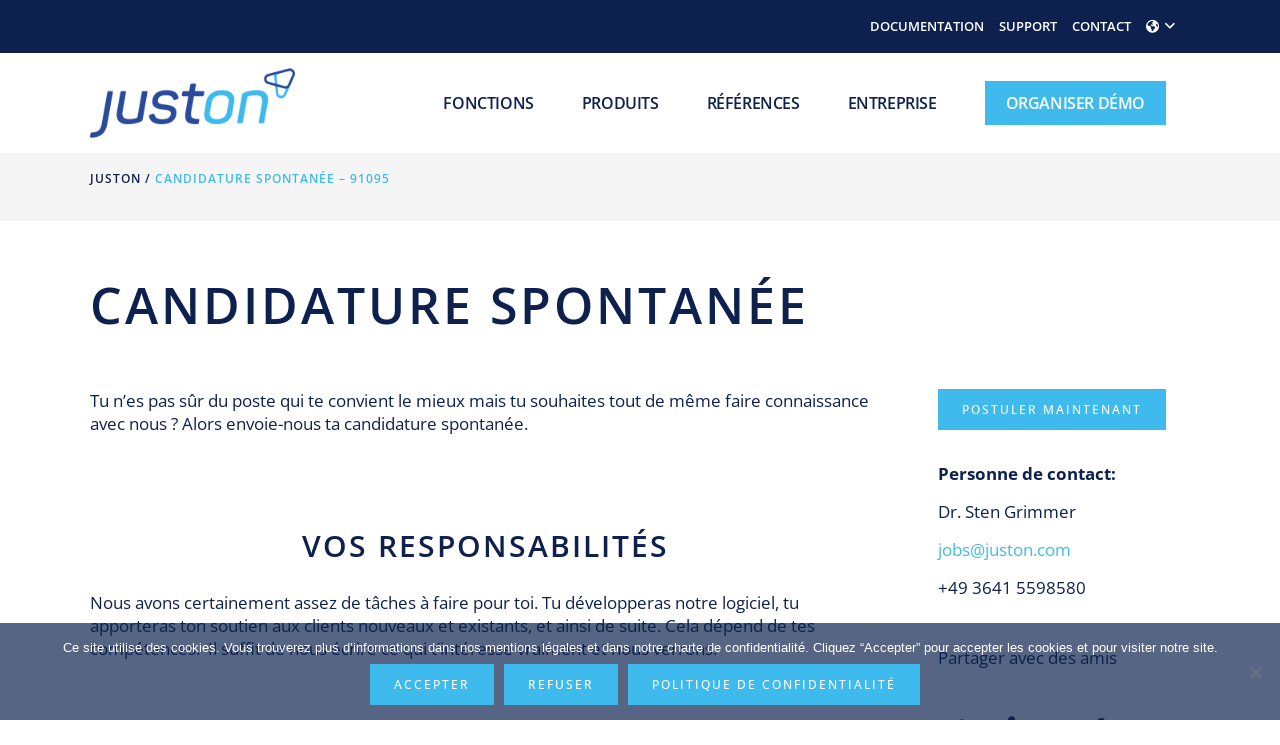

--- FILE ---
content_type: text/html; charset=UTF-8
request_url: https://www.juston.com/fr/portfolio_page/candidature-spontanee-91095/
body_size: 19738
content:

<!DOCTYPE html>
<html lang="fr-FR" itemscope itemtype="https://schema.org/WebSite">
<head>
	<meta charset="UTF-8" />
			<meta name="viewport" content="width=device-width,initial-scale=1,user-scalable=no">
		<title>Candidature spontanée - 91095 - JustOn</title>

	
			
			
	<link rel="profile" href="https://gmpg.org/xfn/11"/>
		<link rel="shortcut icon" type="image/x-icon" href="https://www.juston.com/wp-content/uploads/2018/11/JustOn_Logo-solo.png" />
	<link rel="apple-touch-icon" href="https://www.juston.com/wp-content/uploads/2018/11/JustOn_Logo-solo.png" />
	<!--[if gte IE 9]>
	<style type="text/css">
		.gradient {
			filter: none;
		}
	</style>
	<![endif]-->

	<link href='//www.juston.com/wp-content/uploads/omgf/omgf-stylesheet-603/omgf-stylesheet-603.css?ver=1663921031' rel='stylesheet' type='text/css' />
<meta name='robots' content='index, follow, max-image-preview:large, max-snippet:-1, max-video-preview:-1' />
<meta name="dlm-version" content="5.0.14">
	<!-- This site is optimized with the Yoast SEO plugin v20.8 - https://yoast.com/wordpress/plugins/seo/ -->
	<link rel="canonical" href="https://www.juston.com/fr/portfolio_page/candidature-spontanee-91095/" />
	<meta property="og:locale" content="fr_FR" />
	<meta property="og:type" content="article" />
	<meta property="og:title" content="Candidature spontanée - 91095 - JustOn" />
	<meta property="og:url" content="https://www.juston.com/fr/portfolio_page/candidature-spontanee-91095/" />
	<meta property="og:site_name" content="JustOn" />
	<meta name="twitter:card" content="summary_large_image" />
	<meta name="twitter:label1" content="Durée de lecture estimée" />
	<meta name="twitter:data1" content="6 minutes" />
	<script type="application/ld+json" class="yoast-schema-graph">{"@context":"https://schema.org","@graph":[{"@type":"WebPage","@id":"https://www.juston.com/fr/portfolio_page/candidature-spontanee-91095/","url":"https://www.juston.com/fr/portfolio_page/candidature-spontanee-91095/","name":"Candidature spontanée - 91095 - JustOn","isPartOf":{"@id":"https://www.juston.com/#website"},"datePublished":"2026-01-08T13:31:33+00:00","dateModified":"2026-01-08T13:31:33+00:00","breadcrumb":{"@id":"https://www.juston.com/fr/portfolio_page/candidature-spontanee-91095/#breadcrumb"},"inLanguage":"fr-FR","potentialAction":[{"@type":"ReadAction","target":["https://www.juston.com/fr/portfolio_page/candidature-spontanee-91095/"]}]},{"@type":"BreadcrumbList","@id":"https://www.juston.com/fr/portfolio_page/candidature-spontanee-91095/#breadcrumb","itemListElement":[{"@type":"ListItem","position":1,"name":"Startseite","item":"https://www.juston.com/fr/home_fr/"},{"@type":"ListItem","position":2,"name":"Portfolio","item":"https://www.juston.com/portfolio_page/"},{"@type":"ListItem","position":3,"name":"Candidature spontanée &#8211; 91095"}]},{"@type":"WebSite","@id":"https://www.juston.com/#website","url":"https://www.juston.com/","name":"JustOn","description":"Wir automatisieren Finanzprozesse in Salesforce","potentialAction":[{"@type":"SearchAction","target":{"@type":"EntryPoint","urlTemplate":"https://www.juston.com/?s={search_term_string}"},"query-input":"required name=search_term_string"}],"inLanguage":"fr-FR"}]}</script>
	<!-- / Yoast SEO plugin. -->


<link rel='dns-prefetch' href='//use.fontawesome.com' />
<link rel="alternate" type="application/rss+xml" title="JustOn &raquo; Flux" href="https://www.juston.com/fr/feed/" />
<script type="text/javascript">
window._wpemojiSettings = {"baseUrl":"https:\/\/s.w.org\/images\/core\/emoji\/14.0.0\/72x72\/","ext":".png","svgUrl":"https:\/\/s.w.org\/images\/core\/emoji\/14.0.0\/svg\/","svgExt":".svg","source":{"concatemoji":"https:\/\/www.juston.com\/wp-includes\/js\/wp-emoji-release.min.js?ver=6e9acd03dffec71239b3cc2cc40623a0"}};
/*! This file is auto-generated */
!function(e,a,t){var n,r,o,i=a.createElement("canvas"),p=i.getContext&&i.getContext("2d");function s(e,t){p.clearRect(0,0,i.width,i.height),p.fillText(e,0,0);e=i.toDataURL();return p.clearRect(0,0,i.width,i.height),p.fillText(t,0,0),e===i.toDataURL()}function c(e){var t=a.createElement("script");t.src=e,t.defer=t.type="text/javascript",a.getElementsByTagName("head")[0].appendChild(t)}for(o=Array("flag","emoji"),t.supports={everything:!0,everythingExceptFlag:!0},r=0;r<o.length;r++)t.supports[o[r]]=function(e){if(p&&p.fillText)switch(p.textBaseline="top",p.font="600 32px Arial",e){case"flag":return s("\ud83c\udff3\ufe0f\u200d\u26a7\ufe0f","\ud83c\udff3\ufe0f\u200b\u26a7\ufe0f")?!1:!s("\ud83c\uddfa\ud83c\uddf3","\ud83c\uddfa\u200b\ud83c\uddf3")&&!s("\ud83c\udff4\udb40\udc67\udb40\udc62\udb40\udc65\udb40\udc6e\udb40\udc67\udb40\udc7f","\ud83c\udff4\u200b\udb40\udc67\u200b\udb40\udc62\u200b\udb40\udc65\u200b\udb40\udc6e\u200b\udb40\udc67\u200b\udb40\udc7f");case"emoji":return!s("\ud83e\udef1\ud83c\udffb\u200d\ud83e\udef2\ud83c\udfff","\ud83e\udef1\ud83c\udffb\u200b\ud83e\udef2\ud83c\udfff")}return!1}(o[r]),t.supports.everything=t.supports.everything&&t.supports[o[r]],"flag"!==o[r]&&(t.supports.everythingExceptFlag=t.supports.everythingExceptFlag&&t.supports[o[r]]);t.supports.everythingExceptFlag=t.supports.everythingExceptFlag&&!t.supports.flag,t.DOMReady=!1,t.readyCallback=function(){t.DOMReady=!0},t.supports.everything||(n=function(){t.readyCallback()},a.addEventListener?(a.addEventListener("DOMContentLoaded",n,!1),e.addEventListener("load",n,!1)):(e.attachEvent("onload",n),a.attachEvent("onreadystatechange",function(){"complete"===a.readyState&&t.readyCallback()})),(e=t.source||{}).concatemoji?c(e.concatemoji):e.wpemoji&&e.twemoji&&(c(e.twemoji),c(e.wpemoji)))}(window,document,window._wpemojiSettings);
</script>
<style type="text/css">
img.wp-smiley,
img.emoji {
	display: inline !important;
	border: none !important;
	box-shadow: none !important;
	height: 1em !important;
	width: 1em !important;
	margin: 0 0.07em !important;
	vertical-align: -0.1em !important;
	background: none !important;
	padding: 0 !important;
}
</style>
	<link rel='stylesheet' id='layerslider-css' href='https://www.juston.com/wp-content/plugins/LayerSlider/static/layerslider/css/layerslider.css?ver=6.7.1' type='text/css' media='all' />
<link rel='stylesheet' id='wp-block-library-css' href='https://www.juston.com/wp-includes/css/dist/block-library/style.min.css?ver=6e9acd03dffec71239b3cc2cc40623a0' type='text/css' media='all' />
<link rel='stylesheet' id='wp-components-css' href='https://www.juston.com/wp-includes/css/dist/components/style.min.css?ver=6e9acd03dffec71239b3cc2cc40623a0' type='text/css' media='all' />
<link rel='stylesheet' id='wp-block-editor-css' href='https://www.juston.com/wp-includes/css/dist/block-editor/style.min.css?ver=6e9acd03dffec71239b3cc2cc40623a0' type='text/css' media='all' />
<link rel='stylesheet' id='wp-nux-css' href='https://www.juston.com/wp-includes/css/dist/nux/style.min.css?ver=6e9acd03dffec71239b3cc2cc40623a0' type='text/css' media='all' />
<link rel='stylesheet' id='wp-reusable-blocks-css' href='https://www.juston.com/wp-includes/css/dist/reusable-blocks/style.min.css?ver=6e9acd03dffec71239b3cc2cc40623a0' type='text/css' media='all' />
<link rel='stylesheet' id='wp-editor-css' href='https://www.juston.com/wp-includes/css/dist/editor/style.min.css?ver=6e9acd03dffec71239b3cc2cc40623a0' type='text/css' media='all' />
<link rel='stylesheet' id='drop_shadow_block-style-css-css' href='https://www.juston.com/wp-content/plugins/drop-shadow-boxes/block/blocks.style.build.css?ver=1.7.14' type='text/css' media='all' />
<style id='font-awesome-svg-styles-default-inline-css' type='text/css'>
.svg-inline--fa {
  display: inline-block;
  height: 1em;
  overflow: visible;
  vertical-align: -.125em;
}
</style>
<link rel='stylesheet' id='font-awesome-svg-styles-css' href='https://www.juston.com/wp-content/uploads/font-awesome/v6.5.1/css/svg-with-js.css' type='text/css' media='all' />
<link rel='stylesheet' id='classic-theme-styles-css' href='https://www.juston.com/wp-includes/css/classic-themes.min.css?ver=6e9acd03dffec71239b3cc2cc40623a0' type='text/css' media='all' />
<style id='global-styles-inline-css' type='text/css'>
body{--wp--preset--color--black: #000000;--wp--preset--color--cyan-bluish-gray: #abb8c3;--wp--preset--color--white: #ffffff;--wp--preset--color--pale-pink: #f78da7;--wp--preset--color--vivid-red: #cf2e2e;--wp--preset--color--luminous-vivid-orange: #ff6900;--wp--preset--color--luminous-vivid-amber: #fcb900;--wp--preset--color--light-green-cyan: #7bdcb5;--wp--preset--color--vivid-green-cyan: #00d084;--wp--preset--color--pale-cyan-blue: #8ed1fc;--wp--preset--color--vivid-cyan-blue: #0693e3;--wp--preset--color--vivid-purple: #9b51e0;--wp--preset--gradient--vivid-cyan-blue-to-vivid-purple: linear-gradient(135deg,rgba(6,147,227,1) 0%,rgb(155,81,224) 100%);--wp--preset--gradient--light-green-cyan-to-vivid-green-cyan: linear-gradient(135deg,rgb(122,220,180) 0%,rgb(0,208,130) 100%);--wp--preset--gradient--luminous-vivid-amber-to-luminous-vivid-orange: linear-gradient(135deg,rgba(252,185,0,1) 0%,rgba(255,105,0,1) 100%);--wp--preset--gradient--luminous-vivid-orange-to-vivid-red: linear-gradient(135deg,rgba(255,105,0,1) 0%,rgb(207,46,46) 100%);--wp--preset--gradient--very-light-gray-to-cyan-bluish-gray: linear-gradient(135deg,rgb(238,238,238) 0%,rgb(169,184,195) 100%);--wp--preset--gradient--cool-to-warm-spectrum: linear-gradient(135deg,rgb(74,234,220) 0%,rgb(151,120,209) 20%,rgb(207,42,186) 40%,rgb(238,44,130) 60%,rgb(251,105,98) 80%,rgb(254,248,76) 100%);--wp--preset--gradient--blush-light-purple: linear-gradient(135deg,rgb(255,206,236) 0%,rgb(152,150,240) 100%);--wp--preset--gradient--blush-bordeaux: linear-gradient(135deg,rgb(254,205,165) 0%,rgb(254,45,45) 50%,rgb(107,0,62) 100%);--wp--preset--gradient--luminous-dusk: linear-gradient(135deg,rgb(255,203,112) 0%,rgb(199,81,192) 50%,rgb(65,88,208) 100%);--wp--preset--gradient--pale-ocean: linear-gradient(135deg,rgb(255,245,203) 0%,rgb(182,227,212) 50%,rgb(51,167,181) 100%);--wp--preset--gradient--electric-grass: linear-gradient(135deg,rgb(202,248,128) 0%,rgb(113,206,126) 100%);--wp--preset--gradient--midnight: linear-gradient(135deg,rgb(2,3,129) 0%,rgb(40,116,252) 100%);--wp--preset--duotone--dark-grayscale: url('#wp-duotone-dark-grayscale');--wp--preset--duotone--grayscale: url('#wp-duotone-grayscale');--wp--preset--duotone--purple-yellow: url('#wp-duotone-purple-yellow');--wp--preset--duotone--blue-red: url('#wp-duotone-blue-red');--wp--preset--duotone--midnight: url('#wp-duotone-midnight');--wp--preset--duotone--magenta-yellow: url('#wp-duotone-magenta-yellow');--wp--preset--duotone--purple-green: url('#wp-duotone-purple-green');--wp--preset--duotone--blue-orange: url('#wp-duotone-blue-orange');--wp--preset--font-size--small: 13px;--wp--preset--font-size--medium: 20px;--wp--preset--font-size--large: 36px;--wp--preset--font-size--x-large: 42px;--wp--preset--spacing--20: 0.44rem;--wp--preset--spacing--30: 0.67rem;--wp--preset--spacing--40: 1rem;--wp--preset--spacing--50: 1.5rem;--wp--preset--spacing--60: 2.25rem;--wp--preset--spacing--70: 3.38rem;--wp--preset--spacing--80: 5.06rem;--wp--preset--shadow--natural: 6px 6px 9px rgba(0, 0, 0, 0.2);--wp--preset--shadow--deep: 12px 12px 50px rgba(0, 0, 0, 0.4);--wp--preset--shadow--sharp: 6px 6px 0px rgba(0, 0, 0, 0.2);--wp--preset--shadow--outlined: 6px 6px 0px -3px rgba(255, 255, 255, 1), 6px 6px rgba(0, 0, 0, 1);--wp--preset--shadow--crisp: 6px 6px 0px rgba(0, 0, 0, 1);}:where(.is-layout-flex){gap: 0.5em;}body .is-layout-flow > .alignleft{float: left;margin-inline-start: 0;margin-inline-end: 2em;}body .is-layout-flow > .alignright{float: right;margin-inline-start: 2em;margin-inline-end: 0;}body .is-layout-flow > .aligncenter{margin-left: auto !important;margin-right: auto !important;}body .is-layout-constrained > .alignleft{float: left;margin-inline-start: 0;margin-inline-end: 2em;}body .is-layout-constrained > .alignright{float: right;margin-inline-start: 2em;margin-inline-end: 0;}body .is-layout-constrained > .aligncenter{margin-left: auto !important;margin-right: auto !important;}body .is-layout-constrained > :where(:not(.alignleft):not(.alignright):not(.alignfull)){max-width: var(--wp--style--global--content-size);margin-left: auto !important;margin-right: auto !important;}body .is-layout-constrained > .alignwide{max-width: var(--wp--style--global--wide-size);}body .is-layout-flex{display: flex;}body .is-layout-flex{flex-wrap: wrap;align-items: center;}body .is-layout-flex > *{margin: 0;}:where(.wp-block-columns.is-layout-flex){gap: 2em;}.has-black-color{color: var(--wp--preset--color--black) !important;}.has-cyan-bluish-gray-color{color: var(--wp--preset--color--cyan-bluish-gray) !important;}.has-white-color{color: var(--wp--preset--color--white) !important;}.has-pale-pink-color{color: var(--wp--preset--color--pale-pink) !important;}.has-vivid-red-color{color: var(--wp--preset--color--vivid-red) !important;}.has-luminous-vivid-orange-color{color: var(--wp--preset--color--luminous-vivid-orange) !important;}.has-luminous-vivid-amber-color{color: var(--wp--preset--color--luminous-vivid-amber) !important;}.has-light-green-cyan-color{color: var(--wp--preset--color--light-green-cyan) !important;}.has-vivid-green-cyan-color{color: var(--wp--preset--color--vivid-green-cyan) !important;}.has-pale-cyan-blue-color{color: var(--wp--preset--color--pale-cyan-blue) !important;}.has-vivid-cyan-blue-color{color: var(--wp--preset--color--vivid-cyan-blue) !important;}.has-vivid-purple-color{color: var(--wp--preset--color--vivid-purple) !important;}.has-black-background-color{background-color: var(--wp--preset--color--black) !important;}.has-cyan-bluish-gray-background-color{background-color: var(--wp--preset--color--cyan-bluish-gray) !important;}.has-white-background-color{background-color: var(--wp--preset--color--white) !important;}.has-pale-pink-background-color{background-color: var(--wp--preset--color--pale-pink) !important;}.has-vivid-red-background-color{background-color: var(--wp--preset--color--vivid-red) !important;}.has-luminous-vivid-orange-background-color{background-color: var(--wp--preset--color--luminous-vivid-orange) !important;}.has-luminous-vivid-amber-background-color{background-color: var(--wp--preset--color--luminous-vivid-amber) !important;}.has-light-green-cyan-background-color{background-color: var(--wp--preset--color--light-green-cyan) !important;}.has-vivid-green-cyan-background-color{background-color: var(--wp--preset--color--vivid-green-cyan) !important;}.has-pale-cyan-blue-background-color{background-color: var(--wp--preset--color--pale-cyan-blue) !important;}.has-vivid-cyan-blue-background-color{background-color: var(--wp--preset--color--vivid-cyan-blue) !important;}.has-vivid-purple-background-color{background-color: var(--wp--preset--color--vivid-purple) !important;}.has-black-border-color{border-color: var(--wp--preset--color--black) !important;}.has-cyan-bluish-gray-border-color{border-color: var(--wp--preset--color--cyan-bluish-gray) !important;}.has-white-border-color{border-color: var(--wp--preset--color--white) !important;}.has-pale-pink-border-color{border-color: var(--wp--preset--color--pale-pink) !important;}.has-vivid-red-border-color{border-color: var(--wp--preset--color--vivid-red) !important;}.has-luminous-vivid-orange-border-color{border-color: var(--wp--preset--color--luminous-vivid-orange) !important;}.has-luminous-vivid-amber-border-color{border-color: var(--wp--preset--color--luminous-vivid-amber) !important;}.has-light-green-cyan-border-color{border-color: var(--wp--preset--color--light-green-cyan) !important;}.has-vivid-green-cyan-border-color{border-color: var(--wp--preset--color--vivid-green-cyan) !important;}.has-pale-cyan-blue-border-color{border-color: var(--wp--preset--color--pale-cyan-blue) !important;}.has-vivid-cyan-blue-border-color{border-color: var(--wp--preset--color--vivid-cyan-blue) !important;}.has-vivid-purple-border-color{border-color: var(--wp--preset--color--vivid-purple) !important;}.has-vivid-cyan-blue-to-vivid-purple-gradient-background{background: var(--wp--preset--gradient--vivid-cyan-blue-to-vivid-purple) !important;}.has-light-green-cyan-to-vivid-green-cyan-gradient-background{background: var(--wp--preset--gradient--light-green-cyan-to-vivid-green-cyan) !important;}.has-luminous-vivid-amber-to-luminous-vivid-orange-gradient-background{background: var(--wp--preset--gradient--luminous-vivid-amber-to-luminous-vivid-orange) !important;}.has-luminous-vivid-orange-to-vivid-red-gradient-background{background: var(--wp--preset--gradient--luminous-vivid-orange-to-vivid-red) !important;}.has-very-light-gray-to-cyan-bluish-gray-gradient-background{background: var(--wp--preset--gradient--very-light-gray-to-cyan-bluish-gray) !important;}.has-cool-to-warm-spectrum-gradient-background{background: var(--wp--preset--gradient--cool-to-warm-spectrum) !important;}.has-blush-light-purple-gradient-background{background: var(--wp--preset--gradient--blush-light-purple) !important;}.has-blush-bordeaux-gradient-background{background: var(--wp--preset--gradient--blush-bordeaux) !important;}.has-luminous-dusk-gradient-background{background: var(--wp--preset--gradient--luminous-dusk) !important;}.has-pale-ocean-gradient-background{background: var(--wp--preset--gradient--pale-ocean) !important;}.has-electric-grass-gradient-background{background: var(--wp--preset--gradient--electric-grass) !important;}.has-midnight-gradient-background{background: var(--wp--preset--gradient--midnight) !important;}.has-small-font-size{font-size: var(--wp--preset--font-size--small) !important;}.has-medium-font-size{font-size: var(--wp--preset--font-size--medium) !important;}.has-large-font-size{font-size: var(--wp--preset--font-size--large) !important;}.has-x-large-font-size{font-size: var(--wp--preset--font-size--x-large) !important;}
.wp-block-navigation a:where(:not(.wp-element-button)){color: inherit;}
:where(.wp-block-columns.is-layout-flex){gap: 2em;}
.wp-block-pullquote{font-size: 1.5em;line-height: 1.6;}
</style>
<link rel='stylesheet' id='slick-style-css' href='https://www.juston.com/wp-content/plugins/blog-designer-pack/assets/css/slick.css?ver=3.4.8' type='text/css' media='all' />
<link rel='stylesheet' id='bdp-public-style-css' href='https://www.juston.com/wp-content/plugins/blog-designer-pack/assets/css/bdp-public.css?ver=3.4.8' type='text/css' media='all' />
<link rel='stylesheet' id='dashicons-css' href='https://www.juston.com/wp-includes/css/dashicons.min.css?ver=6e9acd03dffec71239b3cc2cc40623a0' type='text/css' media='all' />
<link rel='stylesheet' id='catch-instagram-feed-gallery-widget-css' href='https://www.juston.com/wp-content/plugins/catch-instagram-feed-gallery-widget/public/css/catch-instagram-feed-gallery-widget-public.css?ver=2.3.2' type='text/css' media='all' />
<link rel='stylesheet' id='contact-form-7-css' href='https://www.juston.com/wp-content/plugins/contact-form-7/includes/css/styles.css?ver=5.8.5' type='text/css' media='all' />
<link rel='stylesheet' id='cookie-notice-front-css' href='https://www.juston.com/wp-content/plugins/cookie-notice/css/front.min.css?ver=2.5.7' type='text/css' media='all' />
<link rel='stylesheet' id='dae-download-css' href='https://www.juston.com/wp-content/plugins/download-after-email/css/download.css?ver=1744303826' type='text/css' media='all' />
<link rel='stylesheet' id='dae-fa-css' href='https://www.juston.com/wp-content/plugins/download-after-email/css/all.css?ver=6e9acd03dffec71239b3cc2cc40623a0' type='text/css' media='all' />
<link rel='stylesheet' id='wpa-css-css' href='https://www.juston.com/wp-content/plugins/honeypot/includes/css/wpa.css?ver=2.3.04' type='text/css' media='all' />
<link rel='stylesheet' id='image-hover-effects-css-css' href='https://www.juston.com/wp-content/plugins/mega-addons-for-visual-composer/css/ihover.css?ver=6e9acd03dffec71239b3cc2cc40623a0' type='text/css' media='all' />
<link rel='stylesheet' id='style-css-css' href='https://www.juston.com/wp-content/plugins/mega-addons-for-visual-composer/css/style.css?ver=6e9acd03dffec71239b3cc2cc40623a0' type='text/css' media='all' />
<link rel='stylesheet' id='font-awesome-latest-css' href='https://www.juston.com/wp-content/plugins/mega-addons-for-visual-composer/css/font-awesome/css/all.css?ver=6e9acd03dffec71239b3cc2cc40623a0' type='text/css' media='all' />
<link rel='stylesheet' id='printomatic-css-css' href='https://www.juston.com/wp-content/plugins/print-o-matic/css/style.css?ver=2.0' type='text/css' media='all' />
<link rel='stylesheet' id='wpcf7-redirect-script-frontend-css' href='https://www.juston.com/wp-content/plugins/wpcf7-redirect/build/assets/frontend-script.css?ver=2c532d7e2be36f6af233' type='text/css' media='all' />
<link rel='stylesheet' id='email-before-download-css' href='https://www.juston.com/wp-content/plugins/email-before-download/public/css/email-before-download-public.css?ver=6.9.8' type='text/css' media='all' />
<link rel='stylesheet' id='qode_default_style-css' href='https://www.juston.com/wp-content/themes/stockholm/style.css?ver=6e9acd03dffec71239b3cc2cc40623a0' type='text/css' media='all' />
<link rel='stylesheet' id='qode_stylesheet-css' href='https://www.juston.com/wp-content/themes/stockholm/css/stylesheet.min.css?ver=6e9acd03dffec71239b3cc2cc40623a0' type='text/css' media='all' />
<link rel='stylesheet' id='qode_style_dynamic-css' href='https://www.juston.com/wp-content/themes/stockholm/css/style_dynamic.css?ver=1753166795' type='text/css' media='all' />
<link rel='stylesheet' id='qode_font-awesome-css' href='https://www.juston.com/wp-content/themes/stockholm/css/font-awesome/css/font-awesome.min.css?ver=6e9acd03dffec71239b3cc2cc40623a0' type='text/css' media='all' />
<link rel='stylesheet' id='qode_elegant-icons-css' href='https://www.juston.com/wp-content/themes/stockholm/css/elegant-icons/style.min.css?ver=6e9acd03dffec71239b3cc2cc40623a0' type='text/css' media='all' />
<link rel='stylesheet' id='qode_linear-icons-css' href='https://www.juston.com/wp-content/themes/stockholm/css/linear-icons/style.css?ver=6e9acd03dffec71239b3cc2cc40623a0' type='text/css' media='all' />
<link rel='stylesheet' id='mediaelement-css' href='https://www.juston.com/wp-includes/js/mediaelement/mediaelementplayer-legacy.min.css?ver=4.2.17' type='text/css' media='all' />
<link rel='stylesheet' id='wp-mediaelement-css' href='https://www.juston.com/wp-includes/js/mediaelement/wp-mediaelement.min.css?ver=6e9acd03dffec71239b3cc2cc40623a0' type='text/css' media='all' />
<link rel='stylesheet' id='qode_responsive-css' href='https://www.juston.com/wp-content/themes/stockholm/css/responsive.min.css?ver=6e9acd03dffec71239b3cc2cc40623a0' type='text/css' media='all' />
<link rel='stylesheet' id='qode_style_dynamic_responsive-css' href='https://www.juston.com/wp-content/themes/stockholm/css/style_dynamic_responsive.css?ver=1753166795' type='text/css' media='all' />
<link rel='stylesheet' id='js_composer_front-css' href='https://www.juston.com/wp-content/plugins/js_composer/assets/css/js_composer.min.css?ver=7.9' type='text/css' media='all' />
<link rel='stylesheet' id='qode_custom_css-css' href='https://www.juston.com/wp-content/themes/stockholm/css/custom_css.css?ver=1753166795' type='text/css' media='all' />
<link rel='stylesheet' id='qode_webkit-css' href='https://www.juston.com/wp-content/themes/stockholm/css/webkit_stylesheet.css?ver=6e9acd03dffec71239b3cc2cc40623a0' type='text/css' media='all' />
<link rel='stylesheet' id='font-awesome-official-css' href='https://use.fontawesome.com/releases/v6.5.1/css/all.css' type='text/css' media='all' integrity="sha384-t1nt8BQoYMLFN5p42tRAtuAAFQaCQODekUVeKKZrEnEyp4H2R0RHFz0KWpmj7i8g" crossorigin="anonymous" />
<link rel='stylesheet' id='childstyle-css' href='https://www.juston.com/wp-content/themes/stockholm-child/style.css?ver=6e9acd03dffec71239b3cc2cc40623a0' type='text/css' media='all' />
<link rel='stylesheet' id='font-awesome-official-v4shim-css' href='https://use.fontawesome.com/releases/v6.5.1/css/v4-shims.css' type='text/css' media='all' integrity="sha384-5Jfdy0XO8+vjCRofsSnGmxGSYjLfsjjTOABKxVr8BkfvlaAm14bIJc7Jcjfq/xQI" crossorigin="anonymous" />
<script type='text/javascript' id='layerslider-greensock-js-extra'>
/* <![CDATA[ */
var LS_Meta = {"v":"6.7.1"};
/* ]]> */
</script>
<script type='text/javascript' src='https://www.juston.com/wp-content/plugins/LayerSlider/static/layerslider/js/greensock.js?ver=1.19.0' id='layerslider-greensock-js'></script>
<script type='text/javascript' src='https://www.juston.com/wp-includes/js/jquery/jquery.min.js?ver=3.6.4' id='jquery-core-js'></script>
<script type='text/javascript' src='https://www.juston.com/wp-includes/js/jquery/jquery-migrate.min.js?ver=3.4.0' id='jquery-migrate-js'></script>
<script type='text/javascript' src='https://www.juston.com/wp-content/plugins/LayerSlider/static/layerslider/js/layerslider.kreaturamedia.jquery.js?ver=6.7.1' id='layerslider-js'></script>
<script type='text/javascript' src='https://www.juston.com/wp-content/plugins/LayerSlider/static/layerslider/js/layerslider.transitions.js?ver=6.7.1' id='layerslider-transitions-js'></script>
<script type='text/javascript' src='https://www.juston.com/wp-content/plugins/catch-instagram-feed-gallery-widget/public/js/catch-instagram-feed-gallery-widget-public.js?ver=2.3.2' id='catch-instagram-feed-gallery-widget-js'></script>
<script type='text/javascript' src='https://www.juston.com/wp-content/plugins/revslider/public/assets/js/rbtools.min.js?ver=6.6.3' async id='tp-tools-js'></script>
<script type='text/javascript' src='https://www.juston.com/wp-content/plugins/revslider/public/assets/js/rs6.min.js?ver=6.6.3' async id='revmin-js'></script>
<script></script><meta name="generator" content="Powered by LayerSlider 6.7.1 - Multi-Purpose, Responsive, Parallax, Mobile-Friendly Slider Plugin for WordPress." />
<!-- LayerSlider updates and docs at: https://layerslider.kreaturamedia.com -->

<!-- OG: 3.2.2 -->
<meta property="og:description" content="Candidature spontanée &#8211; 91095"><meta property="og:type" content="article"><meta property="og:locale" content="fr_FR"><meta property="og:site_name" content="JustOn"><meta property="og:title" content="Candidature spontanée &#8211; 91095"><meta property="og:url" content="https://www.juston.com/fr/portfolio_page/candidature-spontanee-91095/"><meta property="og:updated_time" content="2026-01-08T14:31:33+01:00">
<meta property="article:published_time" content="2026-01-08T13:31:33+00:00"><meta property="article:modified_time" content="2026-01-08T13:31:33+00:00"><meta property="article:author:username" content="Inka">
<meta property="twitter:partner" content="ogwp"><meta property="twitter:card" content="summary"><meta property="twitter:title" content="Candidature spontanée &#8211; 91095"><meta property="twitter:description" content="Candidature spontanée &#8211; 91095"><meta property="twitter:url" content="https://www.juston.com/fr/portfolio_page/candidature-spontanee-91095/">
<meta itemprop="name" content="Candidature spontanée &#8211; 91095"><meta itemprop="headline" content="Candidature spontanée &#8211; 91095"><meta itemprop="description" content="Candidature spontanée &#8211; 91095"><meta itemprop="datePublished" content="2026-01-08"><meta itemprop="dateModified" content="2026-01-08T13:31:33+00:00"><meta itemprop="author" content="Inka">
<meta property="profile:username" content="Inka">
<!-- /OG -->

<link rel="EditURI" type="application/rsd+xml" title="RSD" href="https://www.juston.com/xmlrpc.php?rsd" />
<link rel="alternate" type="application/json+oembed" href="https://www.juston.com/wp-json/oembed/1.0/embed?url=https%3A%2F%2Fwww.juston.com%2Ffr%2Fportfolio_page%2Fcandidature-spontanee-91095%2F" />
<link rel="alternate" type="text/xml+oembed" href="https://www.juston.com/wp-json/oembed/1.0/embed?url=https%3A%2F%2Fwww.juston.com%2Ffr%2Fportfolio_page%2Fcandidature-spontanee-91095%2F&#038;format=xml" />
<!-- start Simple Custom CSS and JS -->
<style type="text/css">
.portfolio_subtitle{display:none}</style>
<!-- end Simple Custom CSS and JS -->
<meta name="generator" content="Powered by WPBakery Page Builder - drag and drop page builder for WordPress."/>
<meta name="generator" content="Powered by Slider Revolution 6.6.3 - responsive, Mobile-Friendly Slider Plugin for WordPress with comfortable drag and drop interface." />
<script>function setREVStartSize(e){
			//window.requestAnimationFrame(function() {
				window.RSIW = window.RSIW===undefined ? window.innerWidth : window.RSIW;
				window.RSIH = window.RSIH===undefined ? window.innerHeight : window.RSIH;
				try {
					var pw = document.getElementById(e.c).parentNode.offsetWidth,
						newh;
					pw = pw===0 || isNaN(pw) || (e.l=="fullwidth" || e.layout=="fullwidth") ? window.RSIW : pw;
					e.tabw = e.tabw===undefined ? 0 : parseInt(e.tabw);
					e.thumbw = e.thumbw===undefined ? 0 : parseInt(e.thumbw);
					e.tabh = e.tabh===undefined ? 0 : parseInt(e.tabh);
					e.thumbh = e.thumbh===undefined ? 0 : parseInt(e.thumbh);
					e.tabhide = e.tabhide===undefined ? 0 : parseInt(e.tabhide);
					e.thumbhide = e.thumbhide===undefined ? 0 : parseInt(e.thumbhide);
					e.mh = e.mh===undefined || e.mh=="" || e.mh==="auto" ? 0 : parseInt(e.mh,0);
					if(e.layout==="fullscreen" || e.l==="fullscreen")
						newh = Math.max(e.mh,window.RSIH);
					else{
						e.gw = Array.isArray(e.gw) ? e.gw : [e.gw];
						for (var i in e.rl) if (e.gw[i]===undefined || e.gw[i]===0) e.gw[i] = e.gw[i-1];
						e.gh = e.el===undefined || e.el==="" || (Array.isArray(e.el) && e.el.length==0)? e.gh : e.el;
						e.gh = Array.isArray(e.gh) ? e.gh : [e.gh];
						for (var i in e.rl) if (e.gh[i]===undefined || e.gh[i]===0) e.gh[i] = e.gh[i-1];
											
						var nl = new Array(e.rl.length),
							ix = 0,
							sl;
						e.tabw = e.tabhide>=pw ? 0 : e.tabw;
						e.thumbw = e.thumbhide>=pw ? 0 : e.thumbw;
						e.tabh = e.tabhide>=pw ? 0 : e.tabh;
						e.thumbh = e.thumbhide>=pw ? 0 : e.thumbh;
						for (var i in e.rl) nl[i] = e.rl[i]<window.RSIW ? 0 : e.rl[i];
						sl = nl[0];
						for (var i in nl) if (sl>nl[i] && nl[i]>0) { sl = nl[i]; ix=i;}
						var m = pw>(e.gw[ix]+e.tabw+e.thumbw) ? 1 : (pw-(e.tabw+e.thumbw)) / (e.gw[ix]);
						newh =  (e.gh[ix] * m) + (e.tabh + e.thumbh);
					}
					var el = document.getElementById(e.c);
					if (el!==null && el) el.style.height = newh+"px";
					el = document.getElementById(e.c+"_wrapper");
					if (el!==null && el) {
						el.style.height = newh+"px";
						el.style.display = "block";
					}
				} catch(e){
					console.log("Failure at Presize of Slider:" + e)
				}
			//});
		  };</script>
<style type="text/css" data-type="vc_shortcodes-custom-css">.vc_custom_1551281111937{padding-right: 5% !important}.vc_custom_1562660616759{padding-right: 30px !important;}</style><noscript><style> .wpb_animate_when_almost_visible { opacity: 1; }</style></noscript><noscript><style id="rocket-lazyload-nojs-css">.rll-youtube-player, [data-lazy-src]{display:none !important;}</style></noscript>
</head>

<body data-rsssl=1 class="portfolio_page-template-default single single-portfolio_page postid-29208 cookies-not-set  select-child-theme-ver-1.0.0 select-theme-ver-4.4.1 wpb-js-composer js-comp-ver-7.9 vc_responsive">
<div id="newsroom" data-newsroom="139290" ></div>
<div class="wrapper">
<div class="wrapper_inner">
<!-- Google Analytics start -->
<!-- Google Analytics end -->

	<header class="page_header scrolled_not_transparent has_top scroll_header_top_area  with_hover_bg_color fixed">
		<div class="header_inner clearfix">

		<div class="header_top_bottom_holder">
					<div class="header_top clearfix" style='' >
								<div class="container">
					<div class="container_inner clearfix" >
												<div class="left">
							<div class="inner">
															</div>
						</div>
						<div class="right">
							<div class="inner">
								<div class="header-widget widget_nav_menu header-right-widget"><div class="menu-over-top-fr-container"><ul id="menu-over-top-fr" class="menu"><li id="menu-item-27592" class="menu-item menu-item-type-custom menu-item-object-custom menu-item-27592"><a href="https://docs.juston.com">DOCUMENTATION</a></li>
<li id="menu-item-26814" class="menu-item menu-item-type-custom menu-item-object-custom menu-item-26814"><a href="https://juston.atlassian.net/servicedesk/customer/portal/1">SUPPORT</a></li>
<li id="menu-item-29575" class="menu-item menu-item-type-post_type menu-item-object-page menu-item-29575"><a href="https://www.juston.com/fr/contact-2/">CONTACT</a></li>
<li id="menu-item-26823" class="menu-item menu-item-type-custom menu-item-object-custom menu-item-has-children menu-item-26823"><a href="#"><i class="fa fa-globe" aria-hidden="true"></i></a>
<ul class="sub-menu">
	<li id="menu-item-26817-de" class="lang-item lang-item-66 lang-item-de no-translation lang-item-first menu-item menu-item-type-custom menu-item-object-custom menu-item-26817-de"><a href="https://www.juston.com/" hreflang="de-DE" lang="de-DE">Deutsch</a></li>
	<li id="menu-item-26817-en" class="lang-item lang-item-118 lang-item-en no-translation menu-item menu-item-type-custom menu-item-object-custom menu-item-26817-en"><a href="https://www.juston.com/en/home_en/" hreflang="en-US" lang="en-US">English</a></li>
</ul>
</li>
</ul></div></div>							</div>
						</div>
											</div>
				</div>
						</div>
				<div class="header_bottom clearfix" style='' >
						<div class="container">
				<div class="container_inner clearfix" >
					                    					<div class="header_inner_left">
                        													<div class="mobile_menu_button"><span><i class="fa fa-bars"></i></span></div>
												<div class="logo_wrapper">
														<div class="q_logo"><a href="https://www.juston.com/fr/home_fr/"><img class="normal" src="data:image/svg+xml,%3Csvg%20xmlns='http://www.w3.org/2000/svg'%20viewBox='0%200%200%200'%3E%3C/svg%3E" alt="Logo" data-lazy-src="https://www.juston.com/wp-content/uploads/2018/08/JustOn_Logo-whitespace.png"/><noscript><img class="normal" src="https://www.juston.com/wp-content/uploads/2018/08/JustOn_Logo-whitespace.png" alt="Logo"/></noscript><img class="light" src="data:image/svg+xml,%3Csvg%20xmlns='http://www.w3.org/2000/svg'%20viewBox='0%200%200%200'%3E%3C/svg%3E" alt="Logo" data-lazy-src="https://www.juston.com/wp-content/uploads/2018/08/JustOn_Logo-whitespace.png"/><noscript><img class="light" src="https://www.juston.com/wp-content/uploads/2018/08/JustOn_Logo-whitespace.png" alt="Logo"/></noscript><img class="dark" src="data:image/svg+xml,%3Csvg%20xmlns='http://www.w3.org/2000/svg'%20viewBox='0%200%200%200'%3E%3C/svg%3E" alt="Logo" data-lazy-src="https://www.juston.com/wp-content/uploads/2018/08/JustOn_Logo-whitespace.png"/><noscript><img class="dark" src="https://www.juston.com/wp-content/uploads/2018/08/JustOn_Logo-whitespace.png" alt="Logo"/></noscript><img class="sticky" src="data:image/svg+xml,%3Csvg%20xmlns='http://www.w3.org/2000/svg'%20viewBox='0%200%200%200'%3E%3C/svg%3E" alt="Logo" data-lazy-src="https://www.juston.com/wp-content/uploads/2018/08/JustOn_Logo-whitespace.png"/><noscript><img class="sticky" src="https://www.juston.com/wp-content/uploads/2018/08/JustOn_Logo-whitespace.png" alt="Logo"/></noscript></a></div>
                            						</div>
						                        					</div>
										                                                							<div class="header_inner_right">
								<div class="side_menu_button_wrapper right">
																											<div class="side_menu_button">
																																							</div>
								</div>
							</div>
																		<nav class="main_menu drop_down   right">
							<ul id="menu-top_menu-top-navigation-franzoesisch" class=""><li id="nav-menu-item-29052" class="menu-item menu-item-type-post_type menu-item-object-page menu-item-has-children  has_sub wide"><a href="https://www.juston.com/fr/fonctions/" class=""><i class="menu_icon fa blank"></i><span class="menu-text">Fonctions</span><span class="plus"></span></a>
<div class="second"><div class="inner"><ul>
	<li id="nav-menu-item-28571" class="menu-item menu-item-type-custom menu-item-object-custom menu-item-has-children sub"><a href="/Contrats-et-factures" class=" no_link" style="cursor: default;" onclick="JavaScript: return false;"><i class="menu_icon fa blank"></i><span class="menu-text">Contrats et factures</span><span class="plus"></span><i class="q_menu_arrow fa fa-angle-right"></i></a>
	<ul>
		<li id="nav-menu-item-29056" class="menu-item menu-item-type-custom menu-item-object-custom "><a href="https://www.juston.com/fr/portfolio_page/automatiser-la-facturation/" class=""><i class="menu_icon fa blank"></i><span class="menu-text">Automatiser la facturation</span><span class="plus"></span></a></li>
		<li id="nav-menu-item-29057" class="menu-item menu-item-type-custom menu-item-object-custom "><a href="https://www.juston.com/fr/portfolio_page/gestion-des-factures/" class=""><i class="menu_icon fa blank"></i><span class="menu-text">Gestion des factures</span><span class="plus"></span></a></li>
		<li id="nav-menu-item-29400" class="menu-item menu-item-type-post_type menu-item-object-page "><a href="https://www.juston.com/fr/facturation-electronique-dans-salesforce/" class=""><i class="menu_icon fa blank"></i><span class="menu-text">Facturation électronique</span><span class="plus"></span></a></li>
		<li id="nav-menu-item-29402" class="menu-item menu-item-type-custom menu-item-object-custom "><a href="https://www.juston.com/fr/portfolio_page/xrechnung-et-factur-x-dans-salesforce/" class=""><i class="menu_icon fa blank"></i><span class="menu-text">XRechnung et Factur-X</span><span class="plus"></span></a></li>
		<li id="nav-menu-item-29403" class="menu-item menu-item-type-custom menu-item-object-custom "><a href="https://www.juston.com/fr/portfolio_page/echange-de-factures-electroniques-via-peppol/" class=""><i class="menu_icon fa blank"></i><span class="menu-text">Échange des e-factures via Peppol</span><span class="plus"></span></a></li>
		<li id="nav-menu-item-29058" class="menu-item menu-item-type-custom menu-item-object-custom "><a href="https://www.juston.com/fr/portfolio_page/facturation-recurrente/" class=""><i class="menu_icon fa blank"></i><span class="menu-text">Facturation récurrente</span><span class="plus"></span></a></li>
		<li id="nav-menu-item-29059" class="menu-item menu-item-type-custom menu-item-object-custom "><a href="https://www.juston.com/fr/portfolio_page/verification-de-la-tva/" class=""><i class="menu_icon fa blank"></i><span class="menu-text">Vérification de la TVA</span><span class="plus"></span></a></li>
		<li id="nav-menu-item-29062" class="menu-item menu-item-type-custom menu-item-object-custom "><a href="https://www.juston.com/fr/portfolio_page/renseignement-de-solvabilite-schufa/" class=""><i class="menu_icon fa blank"></i><span class="menu-text">Renseignement de solvabilité SCHUFA</span><span class="plus"></span></a></li>
		<li id="nav-menu-item-29063" class="menu-item menu-item-type-custom menu-item-object-custom "><a href="https://www.juston.com/fr/portfolio_page/renseignement-de-solvabilite-schufa-b2b/" class=""><i class="menu_icon fa blank"></i><span class="menu-text">Renseignement de solvabilité SCHUFA B2B</span><span class="plus"></span></a></li>
		<li id="nav-menu-item-29064" class="menu-item menu-item-type-custom menu-item-object-custom "><a href="https://www.juston.com/fr/portfolio_page/renseignement-de-solvabilite-schufa-b2c/" class=""><i class="menu_icon fa blank"></i><span class="menu-text">Renseignement de solvabilité SCHUFA B2C</span><span class="plus"></span></a></li>
	</ul>
</li>
	<li id="nav-menu-item-28572" class="menu-item menu-item-type-custom menu-item-object-custom menu-item-has-children sub"><a href="/relance-paiement" class=" no_link" style="cursor: default;" onclick="JavaScript: return false;"><i class="menu_icon fa blank"></i><span class="menu-text">Relance et Paiement</span><span class="plus"></span><i class="q_menu_arrow fa fa-angle-right"></i></a>
	<ul>
		<li id="nav-menu-item-29066" class="menu-item menu-item-type-custom menu-item-object-custom "><a href="https://www.juston.com/fr/portfolio_page/comptabilite-client/" class=""><i class="menu_icon fa blank"></i><span class="menu-text">Comptabilité client</span><span class="plus"></span></a></li>
		<li id="nav-menu-item-27985" class="menu-item menu-item-type-custom menu-item-object-custom "><a href="https://www.juston.com/fr/juston-cash-management-pour-salesforce/" class=""><i class="menu_icon fa blank"></i><span class="menu-text">Gestion des paiements</span><span class="plus"></span></a></li>
		<li id="nav-menu-item-29067" class="menu-item menu-item-type-custom menu-item-object-custom "><a href="https://www.juston.com/fr/portfolio_page/paiements-recurrents/" class=""><i class="menu_icon fa blank"></i><span class="menu-text">Paiements récurrents</span><span class="plus"></span></a></li>
		<li id="nav-menu-item-29068" class="menu-item menu-item-type-custom menu-item-object-custom "><a href="https://www.juston.com/fr/portfolio_page/services-bancaires-automatiques/" class=""><i class="menu_icon fa blank"></i><span class="menu-text">Services bancaires automatiques</span><span class="plus"></span></a></li>
		<li id="nav-menu-item-29069" class="menu-item menu-item-type-custom menu-item-object-custom "><a href="https://www.juston.com/fr/portfolio_page/multibancarisation/" class=""><i class="menu_icon fa blank"></i><span class="menu-text">Multibancarisation</span><span class="plus"></span></a></li>
		<li id="nav-menu-item-29070" class="menu-item menu-item-type-custom menu-item-object-custom "><a href="https://www.juston.com/fr/portfolio_page/paiement-par-prelevement-sepa/" class=""><i class="menu_icon fa blank"></i><span class="menu-text">Paiement par prélèvement SEPA</span><span class="plus"></span></a></li>
		<li id="nav-menu-item-29071" class="menu-item menu-item-type-custom menu-item-object-custom "><a href="https://www.juston.com/fr/portfolio_page/paiement-par-prestataire-de-paiement/" class=""><i class="menu_icon fa blank"></i><span class="menu-text">Paiement par prestataire de paiement</span><span class="plus"></span></a></li>
		<li id="nav-menu-item-29072" class="menu-item menu-item-type-custom menu-item-object-custom "><a href="https://www.juston.com/fr/portfolio_page/rapprochement-automatique-des-paiements/" class=""><i class="menu_icon fa blank"></i><span class="menu-text">Rapprochement automatique des paiements</span><span class="plus"></span></a></li>
	</ul>
</li>
	<li id="nav-menu-item-28573" class="menu-item menu-item-type-custom menu-item-object-custom menu-item-has-children sub"><a href="/comptabilité" class=" no_link" style="cursor: default;" onclick="JavaScript: return false;"><i class="menu_icon fa blank"></i><span class="menu-text">Comptabilité</span><span class="plus"></span><i class="q_menu_arrow fa fa-angle-right"></i></a>
	<ul>
		<li id="nav-menu-item-29060" class="menu-item menu-item-type-custom menu-item-object-custom "><a href="https://www.juston.com/fr/portfolio_page/conformite-aux-gob-et-gobd/" class=""><i class="menu_icon fa blank"></i><span class="menu-text">Conformité aux GoB et GoBD</span><span class="plus"></span></a></li>
		<li id="nav-menu-item-29061" class="menu-item menu-item-type-custom menu-item-object-custom "><a href="https://www.juston.com/fr/portfolio_page/conformite-au-nf203-et-iso-iec-250512014/" class=""><i class="menu_icon fa blank"></i><span class="menu-text">Conformité au NF203 et ISO/IEC 25051:2014</span><span class="plus"></span></a></li>
		<li id="nav-menu-item-28086" class="menu-item menu-item-type-custom menu-item-object-custom "><a href="https://appexchange.salesforce.com/appxListingDetail?listingId=a0N3A00000DqItKUAV" class=""><i class="menu_icon fa blank"></i><span class="menu-text">Intégration dans DATEV</span><span class="plus"></span></a></li>
		<li id="nav-menu-item-28087" class="menu-item menu-item-type-custom menu-item-object-custom "><a href="https://appexchange.salesforce.com/appxListingDetail?listingId=a0N3A00000DqItKUAV" class=""><i class="menu_icon fa blank"></i><span class="menu-text">Transfert des données comptables</span><span class="plus"></span></a></li>
	</ul>
</li>
	<li id="nav-menu-item-28574" class="menu-item menu-item-type-custom menu-item-object-custom menu-item-has-children sub"><a href="/gestion-des-liquidités" class=" no_link" style="cursor: default;" onclick="JavaScript: return false;"><i class="menu_icon fa blank"></i><span class="menu-text">Gestion des liquidités</span><span class="plus"></span><i class="q_menu_arrow fa fa-angle-right"></i></a>
	<ul>
		<li id="nav-menu-item-29073" class="menu-item menu-item-type-custom menu-item-object-custom "><a href="https://www.juston.com/fr/portfolio_page/analyse-et-rapports/" class=""><i class="menu_icon fa blank"></i><span class="menu-text">Analyse et rapports</span><span class="plus"></span></a></li>
		<li id="nav-menu-item-29074" class="menu-item menu-item-type-custom menu-item-object-custom "><a href="https://www.juston.com/fr/portfolio_page/revenu-mensuel-recurrent/" class=""><i class="menu_icon fa blank"></i><span class="menu-text">Revenue mensuel récurrent</span><span class="plus"></span></a></li>
	</ul>
</li>
</ul></div></div>
</li>
<li id="nav-menu-item-29339" class="menu-item menu-item-type-post_type menu-item-object-page menu-item-has-children  has_sub wide"><a href="https://www.juston.com/fr/produits/" class=""><i class="menu_icon fa blank"></i><span class="menu-text">Produits</span><span class="plus"></span></a>
<div class="second"><div class="inner"><ul>
	<li id="nav-menu-item-29603" class="menu-item menu-item-type-custom menu-item-object-custom menu-item-has-children sub"><a href="http://p" class=" no_link" style="cursor: default;" onclick="JavaScript: return false;"><i class="menu_icon fa blank"></i><span class="menu-text">Produits</span><span class="plus"></span><i class="q_menu_arrow fa fa-angle-right"></i></a>
	<ul>
		<li id="nav-menu-item-29401" class="menu-item menu-item-type-post_type menu-item-object-page "><a href="https://www.juston.com/fr/facturation-electronique-dans-salesforce/" class=""><i class="menu_icon fa blank"></i><span class="menu-text">JustOn E-Invoicing</span><span class="plus"></span></a></li>
		<li id="nav-menu-item-28040" class="menu-item menu-item-type-post_type menu-item-object-page "><a href="https://www.juston.com/fr/juston-billing-invoice-management/" class=""><i class="menu_icon fa blank"></i><span class="menu-text">JustOn Billing &#038; Invoice Management</span><span class="plus"></span></a></li>
		<li id="nav-menu-item-27829" class="menu-item menu-item-type-post_type menu-item-object-page "><a href="https://www.juston.com/fr/juston-cash-management-pour-salesforce/" class=""><i class="menu_icon fa blank"></i><span class="menu-text">JustOn Cash Management</span><span class="plus"></span></a></li>
		<li id="nav-menu-item-27989" class="menu-item menu-item-type-custom menu-item-object-custom "><a href="https://appexchange.salesforce.com/appxListingDetail?listingId=a0N3u00000PGdPPEA1" class=""><i class="menu_icon fa blank"></i><span class="menu-text">JustOn SCHUFA Inquiries</span><span class="plus"></span></a></li>
		<li id="nav-menu-item-28085" class="menu-item menu-item-type-custom menu-item-object-custom "><a target="_blank" href="https://appexchange.salesforce.com/appxListingDetail?listingId=a0N3A00000DqItKUAV" class=""><i class="menu_icon fa blank"></i><span class="menu-text">JustOn Connector for DATEV</span><span class="plus"></span></a></li>
	</ul>
</li>
	<li id="nav-menu-item-29604" class="menu-item menu-item-type-post_type menu-item-object-page menu-item-has-children sub"><a href="https://www.juston.com/fr/solutions-sectorielles/" class=""><i class="menu_icon fa blank"></i><span class="menu-text">Solutions sectorielles</span><span class="plus"></span><i class="q_menu_arrow fa fa-angle-right"></i></a>
	<ul>
		<li id="nav-menu-item-29605" class="menu-item menu-item-type-custom menu-item-object-custom "><a href="https://www.juston.com/fr/portfolio_page/logiciel-en-tant-que-service/" class=""><i class="menu_icon fa blank"></i><span class="menu-text">Logiciel en tant que service</span><span class="plus"></span></a></li>
		<li id="nav-menu-item-29606" class="menu-item menu-item-type-custom menu-item-object-custom "><a href="https://www.juston.com/fr/portfolio_page/medias-et-editions/" class=""><i class="menu_icon fa blank"></i><span class="menu-text">Médias et edition</span><span class="plus"></span></a></li>
		<li id="nav-menu-item-29609" class="menu-item menu-item-type-custom menu-item-object-custom "><a href="https://www.juston.com/fr/portfolio_page/services-professionnels/" class=""><i class="menu_icon fa blank"></i><span class="menu-text">Services professionnels</span><span class="plus"></span></a></li>
		<li id="nav-menu-item-29607" class="menu-item menu-item-type-custom menu-item-object-custom "><a href="https://www.juston.com/fr/portfolio_page/technologies-de-limmobilier/" class=""><i class="menu_icon fa blank"></i><span class="menu-text">Technologies d&rsquo;immobiliers</span><span class="plus"></span></a></li>
		<li id="nav-menu-item-29608" class="menu-item menu-item-type-custom menu-item-object-custom "><a href="https://www.juston.com/fr/portfolio_page/organisations-a-but-non-lucratif/" class=""><i class="menu_icon fa blank"></i><span class="menu-text">Organisations à but non lucratif</span><span class="plus"></span></a></li>
	</ul>
</li>
</ul></div></div>
</li>
<li id="nav-menu-item-26380" class="menu-item menu-item-type-custom menu-item-object-custom menu-item-has-children  has_sub narrow"><a href="" class=" no_link" style="cursor: default;" onclick="JavaScript: return false;"><i class="menu_icon fa blank"></i><span class="menu-text">Références</span><span class="plus"></span></a>
<div class="second"><div class="inner"><ul>
	<li id="nav-menu-item-25595" class="menu-item menu-item-type-post_type menu-item-object-page "><a href="https://www.juston.com/fr/clients/" class=""><i class="menu_icon fa blank"></i><span class="menu-text">Clients</span><span class="plus"></span></a></li>
	<li id="nav-menu-item-25592" class="menu-item menu-item-type-post_type menu-item-object-page "><a href="https://www.juston.com/fr/partenaires/" class=""><i class="menu_icon fa blank"></i><span class="menu-text">Partenaires</span><span class="plus"></span></a></li>
</ul></div></div>
</li>
<li id="nav-menu-item-25597" class="menu-item menu-item-type-post_type menu-item-object-page menu-item-has-children  has_sub wide"><a href="https://www.juston.com/fr/entreprise/" class=" no_link" style="cursor: default;" onclick="JavaScript: return false;"><i class="menu_icon fa blank"></i><span class="menu-text">Entreprise</span><span class="plus"></span></a>
<div class="second"><div class="inner"><ul>
	<li id="nav-menu-item-27993" class="menu-item menu-item-type-custom menu-item-object-custom menu-item-has-children sub"><a href="/entreprise" class=""><i class="menu_icon fa blank"></i><span class="menu-text">C&rsquo;est nous</span><span class="plus"></span><i class="q_menu_arrow fa fa-angle-right"></i></a>
	<ul>
		<li id="nav-menu-item-29382" class="menu-item menu-item-type-custom menu-item-object-custom anchor-item "><a href="/entreprise#bienvenue" class=""><i class="menu_icon fa blank"></i><span class="menu-text">Bienvenue</span><span class="plus"></span></a></li>
		<li id="nav-menu-item-27994" class="menu-item menu-item-type-custom menu-item-object-custom anchor-item "><a href="/entreprise#histoire" class=""><i class="menu_icon fa blank"></i><span class="menu-text">Notre histoire</span><span class="plus"></span></a></li>
		<li id="nav-menu-item-27995" class="menu-item menu-item-type-custom menu-item-object-custom anchor-item "><a href="/entreprise#direction" class=""><i class="menu_icon fa blank"></i><span class="menu-text">Notre management</span><span class="plus"></span></a></li>
		<li id="nav-menu-item-27996" class="menu-item menu-item-type-custom menu-item-object-custom anchor-item "><a href="/entreprise#équipe" class=""><i class="menu_icon fa blank"></i><span class="menu-text">Notre équipe</span><span class="plus"></span></a></li>
	</ul>
</li>
	<li id="nav-menu-item-25823" class="menu-item menu-item-type-post_type menu-item-object-page menu-item-has-children sub"><a href="https://www.juston.com/fr/carriere/" class=""><i class="menu_icon fa blank"></i><span class="menu-text">Carrière</span><span class="plus"></span><i class="q_menu_arrow fa fa-angle-right"></i></a>
	<ul>
		<li id="nav-menu-item-27997" class="menu-item menu-item-type-custom menu-item-object-custom anchor-item "><a href="/carriere#postes" class=""><i class="menu_icon fa blank"></i><span class="menu-text">Postes vacants</span><span class="plus"></span></a></li>
		<li id="nav-menu-item-27998" class="menu-item menu-item-type-custom menu-item-object-custom anchor-item "><a href="/carriere#candidature" class=""><i class="menu_icon fa blank"></i><span class="menu-text">Processus de candidature</span><span class="plus"></span></a></li>
		<li id="nav-menu-item-27999" class="menu-item menu-item-type-custom menu-item-object-custom anchor-item "><a href="/carriere#avantages" class=""><i class="menu_icon fa blank"></i><span class="menu-text">Nos avantages</span><span class="plus"></span></a></li>
		<li id="nav-menu-item-28000" class="menu-item menu-item-type-custom menu-item-object-custom anchor-item "><a href="/carriere#valeurs" class=""><i class="menu_icon fa blank"></i><span class="menu-text">Nos valeurs</span><span class="plus"></span></a></li>
	</ul>
</li>
</ul></div></div>
</li>
<li id="nav-menu-item-25608" class="menu-item menu-item-type-custom menu-item-object-custom  narrow"><a href="/contact-2" class=""><i class="menu_icon fa blank"></i><span class="menu-text"><span class="button-header">Organiser démo</span></span><span class="plus"></span></a></li>
</ul>						</nav>
												                        											<nav class="mobile_menu">
							<ul id="menu-top_menu-top-navigation-franzoesisch-1" class=""><li id="mobile-menu-item-29052" class="menu-item menu-item-type-post_type menu-item-object-page menu-item-has-children  has_sub"><a href="https://www.juston.com/fr/fonctions/" class=""><span>Fonctions</span></a><span class="mobile_arrow"><i class="fa fa-angle-right"></i><i class="fa fa-angle-down"></i></span>
<ul class="sub_menu">
	<li id="mobile-menu-item-28571" class="menu-item menu-item-type-custom menu-item-object-custom menu-item-has-children  has_sub"><h4><span>Contrats et factures</span></h4><span class="mobile_arrow"><i class="fa fa-angle-right"></i><i class="fa fa-angle-down"></i></span>
	<ul class="sub_menu">
		<li id="mobile-menu-item-29056" class="menu-item menu-item-type-custom menu-item-object-custom "><a href="https://www.juston.com/fr/portfolio_page/automatiser-la-facturation/" class=""><span>Automatiser la facturation</span></a><span class="mobile_arrow"><i class="fa fa-angle-right"></i><i class="fa fa-angle-down"></i></span></li>
		<li id="mobile-menu-item-29057" class="menu-item menu-item-type-custom menu-item-object-custom "><a href="https://www.juston.com/fr/portfolio_page/gestion-des-factures/" class=""><span>Gestion des factures</span></a><span class="mobile_arrow"><i class="fa fa-angle-right"></i><i class="fa fa-angle-down"></i></span></li>
		<li id="mobile-menu-item-29400" class="menu-item menu-item-type-post_type menu-item-object-page "><a href="https://www.juston.com/fr/facturation-electronique-dans-salesforce/" class=""><span>Facturation électronique</span></a><span class="mobile_arrow"><i class="fa fa-angle-right"></i><i class="fa fa-angle-down"></i></span></li>
		<li id="mobile-menu-item-29402" class="menu-item menu-item-type-custom menu-item-object-custom "><a href="https://www.juston.com/fr/portfolio_page/xrechnung-et-factur-x-dans-salesforce/" class=""><span>XRechnung et Factur-X</span></a><span class="mobile_arrow"><i class="fa fa-angle-right"></i><i class="fa fa-angle-down"></i></span></li>
		<li id="mobile-menu-item-29403" class="menu-item menu-item-type-custom menu-item-object-custom "><a href="https://www.juston.com/fr/portfolio_page/echange-de-factures-electroniques-via-peppol/" class=""><span>Échange des e-factures via Peppol</span></a><span class="mobile_arrow"><i class="fa fa-angle-right"></i><i class="fa fa-angle-down"></i></span></li>
		<li id="mobile-menu-item-29058" class="menu-item menu-item-type-custom menu-item-object-custom "><a href="https://www.juston.com/fr/portfolio_page/facturation-recurrente/" class=""><span>Facturation récurrente</span></a><span class="mobile_arrow"><i class="fa fa-angle-right"></i><i class="fa fa-angle-down"></i></span></li>
		<li id="mobile-menu-item-29059" class="menu-item menu-item-type-custom menu-item-object-custom "><a href="https://www.juston.com/fr/portfolio_page/verification-de-la-tva/" class=""><span>Vérification de la TVA</span></a><span class="mobile_arrow"><i class="fa fa-angle-right"></i><i class="fa fa-angle-down"></i></span></li>
		<li id="mobile-menu-item-29062" class="menu-item menu-item-type-custom menu-item-object-custom "><a href="https://www.juston.com/fr/portfolio_page/renseignement-de-solvabilite-schufa/" class=""><span>Renseignement de solvabilité SCHUFA</span></a><span class="mobile_arrow"><i class="fa fa-angle-right"></i><i class="fa fa-angle-down"></i></span></li>
		<li id="mobile-menu-item-29063" class="menu-item menu-item-type-custom menu-item-object-custom "><a href="https://www.juston.com/fr/portfolio_page/renseignement-de-solvabilite-schufa-b2b/" class=""><span>Renseignement de solvabilité SCHUFA B2B</span></a><span class="mobile_arrow"><i class="fa fa-angle-right"></i><i class="fa fa-angle-down"></i></span></li>
		<li id="mobile-menu-item-29064" class="menu-item menu-item-type-custom menu-item-object-custom "><a href="https://www.juston.com/fr/portfolio_page/renseignement-de-solvabilite-schufa-b2c/" class=""><span>Renseignement de solvabilité SCHUFA B2C</span></a><span class="mobile_arrow"><i class="fa fa-angle-right"></i><i class="fa fa-angle-down"></i></span></li>
	</ul>
</li>
	<li id="mobile-menu-item-28572" class="menu-item menu-item-type-custom menu-item-object-custom menu-item-has-children  has_sub"><h4><span>Relance et Paiement</span></h4><span class="mobile_arrow"><i class="fa fa-angle-right"></i><i class="fa fa-angle-down"></i></span>
	<ul class="sub_menu">
		<li id="mobile-menu-item-29066" class="menu-item menu-item-type-custom menu-item-object-custom "><a href="https://www.juston.com/fr/portfolio_page/comptabilite-client/" class=""><span>Comptabilité client</span></a><span class="mobile_arrow"><i class="fa fa-angle-right"></i><i class="fa fa-angle-down"></i></span></li>
		<li id="mobile-menu-item-27985" class="menu-item menu-item-type-custom menu-item-object-custom "><a href="https://www.juston.com/fr/juston-cash-management-pour-salesforce/" class=""><span>Gestion des paiements</span></a><span class="mobile_arrow"><i class="fa fa-angle-right"></i><i class="fa fa-angle-down"></i></span></li>
		<li id="mobile-menu-item-29067" class="menu-item menu-item-type-custom menu-item-object-custom "><a href="https://www.juston.com/fr/portfolio_page/paiements-recurrents/" class=""><span>Paiements récurrents</span></a><span class="mobile_arrow"><i class="fa fa-angle-right"></i><i class="fa fa-angle-down"></i></span></li>
		<li id="mobile-menu-item-29068" class="menu-item menu-item-type-custom menu-item-object-custom "><a href="https://www.juston.com/fr/portfolio_page/services-bancaires-automatiques/" class=""><span>Services bancaires automatiques</span></a><span class="mobile_arrow"><i class="fa fa-angle-right"></i><i class="fa fa-angle-down"></i></span></li>
		<li id="mobile-menu-item-29069" class="menu-item menu-item-type-custom menu-item-object-custom "><a href="https://www.juston.com/fr/portfolio_page/multibancarisation/" class=""><span>Multibancarisation</span></a><span class="mobile_arrow"><i class="fa fa-angle-right"></i><i class="fa fa-angle-down"></i></span></li>
		<li id="mobile-menu-item-29070" class="menu-item menu-item-type-custom menu-item-object-custom "><a href="https://www.juston.com/fr/portfolio_page/paiement-par-prelevement-sepa/" class=""><span>Paiement par prélèvement SEPA</span></a><span class="mobile_arrow"><i class="fa fa-angle-right"></i><i class="fa fa-angle-down"></i></span></li>
		<li id="mobile-menu-item-29071" class="menu-item menu-item-type-custom menu-item-object-custom "><a href="https://www.juston.com/fr/portfolio_page/paiement-par-prestataire-de-paiement/" class=""><span>Paiement par prestataire de paiement</span></a><span class="mobile_arrow"><i class="fa fa-angle-right"></i><i class="fa fa-angle-down"></i></span></li>
		<li id="mobile-menu-item-29072" class="menu-item menu-item-type-custom menu-item-object-custom "><a href="https://www.juston.com/fr/portfolio_page/rapprochement-automatique-des-paiements/" class=""><span>Rapprochement automatique des paiements</span></a><span class="mobile_arrow"><i class="fa fa-angle-right"></i><i class="fa fa-angle-down"></i></span></li>
	</ul>
</li>
	<li id="mobile-menu-item-28573" class="menu-item menu-item-type-custom menu-item-object-custom menu-item-has-children  has_sub"><h4><span>Comptabilité</span></h4><span class="mobile_arrow"><i class="fa fa-angle-right"></i><i class="fa fa-angle-down"></i></span>
	<ul class="sub_menu">
		<li id="mobile-menu-item-29060" class="menu-item menu-item-type-custom menu-item-object-custom "><a href="https://www.juston.com/fr/portfolio_page/conformite-aux-gob-et-gobd/" class=""><span>Conformité aux GoB et GoBD</span></a><span class="mobile_arrow"><i class="fa fa-angle-right"></i><i class="fa fa-angle-down"></i></span></li>
		<li id="mobile-menu-item-29061" class="menu-item menu-item-type-custom menu-item-object-custom "><a href="https://www.juston.com/fr/portfolio_page/conformite-au-nf203-et-iso-iec-250512014/" class=""><span>Conformité au NF203 et ISO/IEC 25051:2014</span></a><span class="mobile_arrow"><i class="fa fa-angle-right"></i><i class="fa fa-angle-down"></i></span></li>
		<li id="mobile-menu-item-28086" class="menu-item menu-item-type-custom menu-item-object-custom "><a href="https://appexchange.salesforce.com/appxListingDetail?listingId=a0N3A00000DqItKUAV" class=""><span>Intégration dans DATEV</span></a><span class="mobile_arrow"><i class="fa fa-angle-right"></i><i class="fa fa-angle-down"></i></span></li>
		<li id="mobile-menu-item-28087" class="menu-item menu-item-type-custom menu-item-object-custom "><a href="https://appexchange.salesforce.com/appxListingDetail?listingId=a0N3A00000DqItKUAV" class=""><span>Transfert des données comptables</span></a><span class="mobile_arrow"><i class="fa fa-angle-right"></i><i class="fa fa-angle-down"></i></span></li>
	</ul>
</li>
	<li id="mobile-menu-item-28574" class="menu-item menu-item-type-custom menu-item-object-custom menu-item-has-children  has_sub"><h4><span>Gestion des liquidités</span></h4><span class="mobile_arrow"><i class="fa fa-angle-right"></i><i class="fa fa-angle-down"></i></span>
	<ul class="sub_menu">
		<li id="mobile-menu-item-29073" class="menu-item menu-item-type-custom menu-item-object-custom "><a href="https://www.juston.com/fr/portfolio_page/analyse-et-rapports/" class=""><span>Analyse et rapports</span></a><span class="mobile_arrow"><i class="fa fa-angle-right"></i><i class="fa fa-angle-down"></i></span></li>
		<li id="mobile-menu-item-29074" class="menu-item menu-item-type-custom menu-item-object-custom "><a href="https://www.juston.com/fr/portfolio_page/revenu-mensuel-recurrent/" class=""><span>Revenue mensuel récurrent</span></a><span class="mobile_arrow"><i class="fa fa-angle-right"></i><i class="fa fa-angle-down"></i></span></li>
	</ul>
</li>
</ul>
</li>
<li id="mobile-menu-item-29339" class="menu-item menu-item-type-post_type menu-item-object-page menu-item-has-children  has_sub"><a href="https://www.juston.com/fr/produits/" class=""><span>Produits</span></a><span class="mobile_arrow"><i class="fa fa-angle-right"></i><i class="fa fa-angle-down"></i></span>
<ul class="sub_menu">
	<li id="mobile-menu-item-29603" class="menu-item menu-item-type-custom menu-item-object-custom menu-item-has-children  has_sub"><h4><span>Produits</span></h4><span class="mobile_arrow"><i class="fa fa-angle-right"></i><i class="fa fa-angle-down"></i></span>
	<ul class="sub_menu">
		<li id="mobile-menu-item-29401" class="menu-item menu-item-type-post_type menu-item-object-page "><a href="https://www.juston.com/fr/facturation-electronique-dans-salesforce/" class=""><span>JustOn E-Invoicing</span></a><span class="mobile_arrow"><i class="fa fa-angle-right"></i><i class="fa fa-angle-down"></i></span></li>
		<li id="mobile-menu-item-28040" class="menu-item menu-item-type-post_type menu-item-object-page "><a href="https://www.juston.com/fr/juston-billing-invoice-management/" class=""><span>JustOn Billing &#038; Invoice Management</span></a><span class="mobile_arrow"><i class="fa fa-angle-right"></i><i class="fa fa-angle-down"></i></span></li>
		<li id="mobile-menu-item-27829" class="menu-item menu-item-type-post_type menu-item-object-page "><a href="https://www.juston.com/fr/juston-cash-management-pour-salesforce/" class=""><span>JustOn Cash Management</span></a><span class="mobile_arrow"><i class="fa fa-angle-right"></i><i class="fa fa-angle-down"></i></span></li>
		<li id="mobile-menu-item-27989" class="menu-item menu-item-type-custom menu-item-object-custom "><a href="https://appexchange.salesforce.com/appxListingDetail?listingId=a0N3u00000PGdPPEA1" class=""><span>JustOn SCHUFA Inquiries</span></a><span class="mobile_arrow"><i class="fa fa-angle-right"></i><i class="fa fa-angle-down"></i></span></li>
		<li id="mobile-menu-item-28085" class="menu-item menu-item-type-custom menu-item-object-custom "><a target="_blank" href="https://appexchange.salesforce.com/appxListingDetail?listingId=a0N3A00000DqItKUAV" class=""><span>JustOn Connector for DATEV</span></a><span class="mobile_arrow"><i class="fa fa-angle-right"></i><i class="fa fa-angle-down"></i></span></li>
	</ul>
</li>
	<li id="mobile-menu-item-29604" class="menu-item menu-item-type-post_type menu-item-object-page menu-item-has-children  has_sub"><a href="https://www.juston.com/fr/solutions-sectorielles/" class=""><span>Solutions sectorielles</span></a><span class="mobile_arrow"><i class="fa fa-angle-right"></i><i class="fa fa-angle-down"></i></span>
	<ul class="sub_menu">
		<li id="mobile-menu-item-29605" class="menu-item menu-item-type-custom menu-item-object-custom "><a href="https://www.juston.com/fr/portfolio_page/logiciel-en-tant-que-service/" class=""><span>Logiciel en tant que service</span></a><span class="mobile_arrow"><i class="fa fa-angle-right"></i><i class="fa fa-angle-down"></i></span></li>
		<li id="mobile-menu-item-29606" class="menu-item menu-item-type-custom menu-item-object-custom "><a href="https://www.juston.com/fr/portfolio_page/medias-et-editions/" class=""><span>Médias et edition</span></a><span class="mobile_arrow"><i class="fa fa-angle-right"></i><i class="fa fa-angle-down"></i></span></li>
		<li id="mobile-menu-item-29609" class="menu-item menu-item-type-custom menu-item-object-custom "><a href="https://www.juston.com/fr/portfolio_page/services-professionnels/" class=""><span>Services professionnels</span></a><span class="mobile_arrow"><i class="fa fa-angle-right"></i><i class="fa fa-angle-down"></i></span></li>
		<li id="mobile-menu-item-29607" class="menu-item menu-item-type-custom menu-item-object-custom "><a href="https://www.juston.com/fr/portfolio_page/technologies-de-limmobilier/" class=""><span>Technologies d&rsquo;immobiliers</span></a><span class="mobile_arrow"><i class="fa fa-angle-right"></i><i class="fa fa-angle-down"></i></span></li>
		<li id="mobile-menu-item-29608" class="menu-item menu-item-type-custom menu-item-object-custom "><a href="https://www.juston.com/fr/portfolio_page/organisations-a-but-non-lucratif/" class=""><span>Organisations à but non lucratif</span></a><span class="mobile_arrow"><i class="fa fa-angle-right"></i><i class="fa fa-angle-down"></i></span></li>
	</ul>
</li>
</ul>
</li>
<li id="mobile-menu-item-26380" class="menu-item menu-item-type-custom menu-item-object-custom menu-item-has-children  has_sub"><h4><span>Références</span></h4><span class="mobile_arrow"><i class="fa fa-angle-right"></i><i class="fa fa-angle-down"></i></span>
<ul class="sub_menu">
	<li id="mobile-menu-item-25595" class="menu-item menu-item-type-post_type menu-item-object-page "><a href="https://www.juston.com/fr/clients/" class=""><span>Clients</span></a><span class="mobile_arrow"><i class="fa fa-angle-right"></i><i class="fa fa-angle-down"></i></span></li>
	<li id="mobile-menu-item-25592" class="menu-item menu-item-type-post_type menu-item-object-page "><a href="https://www.juston.com/fr/partenaires/" class=""><span>Partenaires</span></a><span class="mobile_arrow"><i class="fa fa-angle-right"></i><i class="fa fa-angle-down"></i></span></li>
</ul>
</li>
<li id="mobile-menu-item-25597" class="menu-item menu-item-type-post_type menu-item-object-page menu-item-has-children  has_sub"><h4><span>Entreprise</span></h4><span class="mobile_arrow"><i class="fa fa-angle-right"></i><i class="fa fa-angle-down"></i></span>
<ul class="sub_menu">
	<li id="mobile-menu-item-27993" class="menu-item menu-item-type-custom menu-item-object-custom menu-item-has-children  has_sub"><a href="/entreprise" class=""><span>C&rsquo;est nous</span></a><span class="mobile_arrow"><i class="fa fa-angle-right"></i><i class="fa fa-angle-down"></i></span>
	<ul class="sub_menu">
		<li id="mobile-menu-item-29382" class="menu-item menu-item-type-custom menu-item-object-custom "><a href="/entreprise#bienvenue" class=""><span>Bienvenue</span></a><span class="mobile_arrow"><i class="fa fa-angle-right"></i><i class="fa fa-angle-down"></i></span></li>
		<li id="mobile-menu-item-27994" class="menu-item menu-item-type-custom menu-item-object-custom "><a href="/entreprise#histoire" class=""><span>Notre histoire</span></a><span class="mobile_arrow"><i class="fa fa-angle-right"></i><i class="fa fa-angle-down"></i></span></li>
		<li id="mobile-menu-item-27995" class="menu-item menu-item-type-custom menu-item-object-custom "><a href="/entreprise#direction" class=""><span>Notre management</span></a><span class="mobile_arrow"><i class="fa fa-angle-right"></i><i class="fa fa-angle-down"></i></span></li>
		<li id="mobile-menu-item-27996" class="menu-item menu-item-type-custom menu-item-object-custom "><a href="/entreprise#équipe" class=""><span>Notre équipe</span></a><span class="mobile_arrow"><i class="fa fa-angle-right"></i><i class="fa fa-angle-down"></i></span></li>
	</ul>
</li>
	<li id="mobile-menu-item-25823" class="menu-item menu-item-type-post_type menu-item-object-page menu-item-has-children  has_sub"><a href="https://www.juston.com/fr/carriere/" class=""><span>Carrière</span></a><span class="mobile_arrow"><i class="fa fa-angle-right"></i><i class="fa fa-angle-down"></i></span>
	<ul class="sub_menu">
		<li id="mobile-menu-item-27997" class="menu-item menu-item-type-custom menu-item-object-custom "><a href="/carriere#postes" class=""><span>Postes vacants</span></a><span class="mobile_arrow"><i class="fa fa-angle-right"></i><i class="fa fa-angle-down"></i></span></li>
		<li id="mobile-menu-item-27998" class="menu-item menu-item-type-custom menu-item-object-custom "><a href="/carriere#candidature" class=""><span>Processus de candidature</span></a><span class="mobile_arrow"><i class="fa fa-angle-right"></i><i class="fa fa-angle-down"></i></span></li>
		<li id="mobile-menu-item-27999" class="menu-item menu-item-type-custom menu-item-object-custom "><a href="/carriere#avantages" class=""><span>Nos avantages</span></a><span class="mobile_arrow"><i class="fa fa-angle-right"></i><i class="fa fa-angle-down"></i></span></li>
		<li id="mobile-menu-item-28000" class="menu-item menu-item-type-custom menu-item-object-custom "><a href="/carriere#valeurs" class=""><span>Nos valeurs</span></a><span class="mobile_arrow"><i class="fa fa-angle-right"></i><i class="fa fa-angle-down"></i></span></li>
	</ul>
</li>
</ul>
</li>
<li id="mobile-menu-item-25608" class="menu-item menu-item-type-custom menu-item-object-custom "><a href="/contact-2" class=""><span><span class="button-header">Organiser démo</span></span></a><span class="mobile_arrow"><i class="fa fa-angle-right"></i><i class="fa fa-angle-down"></i></span></li>
</ul>						</nav>
											</div>
				</div>
							</div>
		</div>
	</div>

	</header>
	<a id='back_to_top' href='#'>
			<span class="fa-stack">
				<span class="arrow_carrot-up"></span>
			</span>
	</a>






<div class="content content_top_margin">
			<div class="content_inner  ">
												<div class="title_outer title_without_animation  " data-height="88">
		<div class="title position_left breadcrumbs_title with_background_color " style="height:88px;background-color:#f5f5f5;">
			<div class="image not_responsive"></div>
			
				<div class="title_holder" style="height:88px;">
					<div class="container">
						<div class="container_inner clearfix">
								<div class="title_subtitle_holder" >
								
                                    
                                        <div class="breadcrumb"> <div class="breadcrumbs"><div class="breadcrumbs_inner"><a href="https://www.juston.com/fr/home_fr/">JustOn</a><span class="delimiter">&nbsp;/&nbsp;</span><span class="current">Candidature spontanée &#8211; 91095</span></div></div></div>

                                    								</div>
														</div>
					</div>
				</div>
		</div>
	</div>
			<div class="full_width">
	<div class="full_width_inner" >
		<div class="portfolio_single full-width-portfolio">
								<div class="wpb-content-wrapper"><div     class="vc_row wpb_row section vc_row-fluid  grid_section" style=' text-align:left;'><div class=" section_inner clearfix"><div class='section_inner_margin clearfix'><div class="wpb_column vc_column_container vc_col-sm-12"><div class="vc_column-inner"><div class="wpb_wrapper"><div class="vc_empty_space"   style="height: 50px"><span class="vc_empty_space_inner"></span></div>
	<div class="wpb_text_column wpb_content_element ">
		<div class="wpb_wrapper">
			<h1>Candidature spontanée</h1>

		</div> 
	</div> <div class="vc_empty_space"   style="height: 50px"><span class="vc_empty_space_inner"></span></div></div></div></div></div></div></div><div     class="vc_row wpb_row section vc_row-fluid  grid_section" style=' text-align:left;'><div class=" section_inner clearfix"><div class='section_inner_margin clearfix'><div class="wpb_column vc_column_container vc_col-sm-9"><div class="vc_column-inner vc_custom_1551281111937"><div class="wpb_wrapper">
	<div class="wpb_text_column wpb_content_element ">
		<div class="wpb_wrapper">
			<p>Tu n’es pas sûr du poste qui te convient le mieux mais tu souhaites tout de même faire connaissance avec nous ? Alors envoie-nous ta candidature spontanée.</p>

		</div> 
	</div> <div class="vc_empty_space"   style="height: 50px"><span class="vc_empty_space_inner"></span></div><br />

	<div class="wpb_text_column wpb_content_element ">
		<div class="wpb_wrapper">
			<h2 style="text-align: center">VOS RESPONSABILITÉS</h2>

		</div> 
	</div> <div class="separator  transparent   " style="margin-bottom:1.1empx"></div>

	<div class="wpb_text_column wpb_content_element ">
		<div class="wpb_wrapper">
			<p>Nous avons certainement assez de tâches à faire pour toi. Tu développeras notre logiciel, tu apporteras ton soutien aux clients nouveaux et existants, et ainsi de suite. Cela dépend de tes compétences.  Il suffit de nous écrire ce qui t’intéresse vraiment et nous verrons.</p>

		</div> 
	</div> <div class="vc_empty_space"   style="height: 50px"><span class="vc_empty_space_inner"></span></div><br />

	<div class="wpb_text_column wpb_content_element ">
		<div class="wpb_wrapper">
			<h2 style="text-align: center">NOS ATTENTES</h2>

		</div> 
	</div> <div class="separator  transparent   " style="margin-bottom:1.1empx"></div>

	<div class="wpb_text_column wpb_content_element ">
		<div class="wpb_wrapper">
			<p>Nous préférons travailler avec des personnes qui ont quelque chose à raconter. Et qui s&rsquo;intéressent au commerce électronique, bien sûr. Une expérience de Salesforce, de la comptabilité, des logiciels et/ou de la facturation électronique est bien sûr un atout.</p>

		</div> 
	</div> <div class="vc_empty_space"   style="height: 50px"><span class="vc_empty_space_inner"></span></div><br />

	<div class="wpb_text_column wpb_content_element ">
		<div class="wpb_wrapper">
			<h2 style="text-align: center">À PROPOS DE NOUS</h2>

		</div> 
	</div> <div class="separator  transparent   " style="margin-bottom:1.1empx"></div>

	<div class="wpb_text_column wpb_content_element ">
		<div class="wpb_wrapper">
			<p>JustOn est synonyme d’automatisation réussie des processus financiers. Prestataire et éditeur de logiciels de premier plan sur la plate-forme Salesforce, nous aidons les entreprises à numériser leurs processus de facturation, de paiement et de comptabilité.<br /> <br />Grâce à nos logiciels innovants, des PME réputés du monde entier facturent directement chaque modèle d&rsquo;affaire.<br /> <br />En tant qu’entreprise, nous assumons une responsabilité sociale. Nous maintenons les emplois existants et en créons de nouveaux, nous soutenons des projets sociaux et caritatifs et nous nous engageons à protéger l’environnement dans la mesure possible.</p>

		</div> 
	</div> <div class="vc_empty_space"   style="height: 50px"><span class="vc_empty_space_inner"></span></div><br />

	<div class="wpb_text_column wpb_content_element ">
		<div class="wpb_wrapper">
			<h2 style="text-align: center">JUSTON COMME EMPLOYEUR</h2>

		</div> 
	</div> <div class="separator  transparent   " style="margin-bottom:1.1empx"></div>

	<div class="wpb_text_column wpb_content_element ">
		<div class="wpb_wrapper">
			<p>Chez nous, un vendredi sur deux est libre – pour le même salaire. Ce modèle de temps de travail correspond à notre principe du new work : aménages ta vie professionnelle en fonction tes besoins personnels. Chez JustOn, c’est exactement ce que nous voulons et vivons au jour le jour.</p>
<p>Tu peux travailler dans notre bureau moderne doté d’équipements de haute qualité ou à domicile. Après une phase d’accueil, au cours de laquelle l’équipe souhaite faire ta connaissance personnelle, le lieu de travail est flexible.</p>
<p>La formation continue et le développement personnel ne sont pas des idées vagues pour nous: chaque employé bénéficie de deux jours de congé de formation et d’un budget fixe de 1.500 € par an.</p>
<p>Chez JustOn tu trouveras en plus une équipe ouverte et motivée, des processus de prise de décision très courts, une rémunération appropriée au marché et un environnement convivial et propice à la vie de famille.</p>

		</div> 
	</div> <div class="vc_empty_space"   style="height: 50px"><span class="vc_empty_space_inner"></span></div><br />

	<div class="wpb_text_column wpb_content_element ">
		<div class="wpb_wrapper">
			<h2 style="text-align: center">Lieu de travail</h2>

		</div> 
	</div> <div class="separator  transparent   " style="margin-bottom:1.1empx"></div>

	<div class="wpb_text_column wpb_content_element ">
		<div class="wpb_wrapper">
			<p>Parlons-en et trouvons le modèle qui te convient.</p>

		</div> 
	</div> <div class="vc_empty_space"   style="height: 50px"><span class="vc_empty_space_inner"></span></div><br />
</div></div></div><div class="wpb_column vc_column_container vc_col-sm-3"><div class="vc_column-inner"><div class="wpb_wrapper"><a href="https://juston.jobs.personio.de/job/91095?language=fr#apply" target="_self"  class="qbutton " style="">postuler maintenant</a><div class="vc_empty_space"   style="height: 32px"><span class="vc_empty_space_inner"></span></div>
	<div class="wpb_text_column wpb_content_element ">
		<div class="wpb_wrapper">
			<p><strong>Personne de contact:</strong></p>
<p>Dr. Sten Grimmer</p>
<p><a href="mailto:jobs@juston.com">jobs@juston.com</a></p>
<p>+49 3641 5598580</p>

		</div> 
	</div> <div class="vc_empty_space"   style="height: 32px"><span class="vc_empty_space_inner"></span></div>
	<div class="wpb_text_column wpb_content_element ">
		<div class="wpb_wrapper">
			<p>Partager avec des amis</p>

		</div> 
	</div> <div class="vc_empty_space"   style="height: 32px"><span class="vc_empty_space_inner"></span></div><div     class="vc_row wpb_row vc_inner section vc_row-fluid" style=' text-align:left;'><div class=" full_section_inner clearfix"><div class="wpb_column vc_column_container vc_col-sm-3"><div class="vc_column-inner"><div class="wpb_wrapper"><span class="q_font_awsome_icon q_icon_shortcode normal q_font_awsome_icon_holder fa-2x pull-left " style="color: #0d204e; "data-hover-color=#3ebaec ><a href="https://twitter.com/home?status=https%3A//juston.jobs.personio.de/job/91095?language=fr<br />
" target="_self"><i class="fa fa-twitter"></i></a></span></div></div></div><div class="wpb_column vc_column_container vc_col-sm-3"><div class="vc_column-inner"><div class="wpb_wrapper"><span class="q_font_awsome_icon q_icon_shortcode normal q_font_awsome_icon_holder fa-2x pull-left " style="color: #0d204e; "data-hover-color=#3ebaec ><a href="https://www.linkedin.com/shareArticle?mini=true&amp;url=https://www.linkedin.com/shareArticle?mini=true&amp;url=https%3A//juston.jobs.personio.de/job/91095?language=fr&amp;title=&amp;summary=&amp;source=" target="_self"><i class="fa fa-linkedin"></i></a></span></div></div></div><div class="wpb_column vc_column_container vc_col-sm-3"><div class="vc_column-inner"><div class="wpb_wrapper"><span class="q_font_awsome_icon q_icon_shortcode normal q_font_awsome_icon_holder fa-2x pull-left " style="color: #0d204e; "data-hover-color=#3ebaec ><a href="https://www.xing.com/spi/shares/new?url=https%3A//juston.jobs.personio.de/job/91095?language=fr" target="_self"><i class="fa fa-xing"></i></a></span></div></div></div><div class="wpb_column vc_column_container vc_col-sm-3"><div class="vc_column-inner"><div class="wpb_wrapper"></div></div></div></div></div><div class="vc_empty_space"   style="height: 32px"><span class="vc_empty_space_inner"></span></div><div     class="vc_row wpb_row vc_inner section vc_row-fluid" style=' text-align:left;'><div class=" full_section_inner clearfix"><div class="wpb_column vc_column_container vc_col-sm-12"><div class="vc_column-inner"><div class="wpb_wrapper">
	<div class="wpb_text_column wpb_content_element ">
		<div class="wpb_wrapper">
			<p><a class="qbutton ">print</a></p>

		</div> 
	</div> </div></div></div></div></div></div></div></div></div></div></div><div     class="vc_row wpb_row section vc_row-fluid " style=' text-align:left;'><div class=" full_section_inner clearfix"><div class="wpb_column vc_column_container vc_col-sm-12"><div class="vc_column-inner"><div class="wpb_wrapper"><div class="vc_empty_space"   style="height: 50px"><span class="vc_empty_space_inner"></span></div><div class="vc_empty_space"   style="height: 50px"><span class="vc_empty_space_inner"></span></div></div></div></div></div></div><div     class="vc_row wpb_row section vc_row-fluid  grid_section" style=' text-align:left;'><div class=" section_inner clearfix"><div class='section_inner_margin clearfix'><div class="wpb_column vc_column_container vc_col-sm-4"><div class="vc_column-inner"><div class="wpb_wrapper">
	<div class="wpb_single_image wpb_content_element vc_align_left  vc_custom_1562660616759">
		<div class="wpb_wrapper">
			
			<div class="vc_single_image-wrapper vc_box_circle  vc_box_border_grey"><img class="vc_single_image-img " src="data:image/svg+xml,%3Csvg%20xmlns='http://www.w3.org/2000/svg'%20viewBox='0%200%20400%20400'%3E%3C/svg%3E" width="400" height="400" alt="AF6I3816" title="AF6I3816" data-lazy-src="https://www.juston.com/wp-content/uploads/2018/11/AF6I3816-e1572873511540-400x400.jpg" /><noscript><img class="vc_single_image-img " src="https://www.juston.com/wp-content/uploads/2018/11/AF6I3816-e1572873511540-400x400.jpg" width="400" height="400" alt="AF6I3816" title="AF6I3816" loading="lazy" /></noscript></div>
		</div>
	</div>
</div></div></div><div class="wpb_column vc_column_container vc_col-sm-8"><div class="vc_column-inner"><div class="wpb_wrapper">
	<div class="wpb_text_column wpb_content_element ">
		<div class="wpb_wrapper">
			<h2>QU&rsquo;EST-CE QUE VOUS ATTENDEZ ?</h2>

		</div> 
	</div> <div class="vc_empty_space"   style="height: 32px"><span class="vc_empty_space_inner"></span></div>
	<div class="wpb_text_column wpb_content_element ">
		<div class="wpb_wrapper">
			<p>Vous pouvez compter sur une équipe motivée, des modèles de temps de travail flexibles ainsi qu&rsquo;une atmosphère familiale et appréciative avec des processus de décision courts.</p>
<p>Faites partie de notre équipe et contribuez à façonner l&rsquo;avenir de la facturation électronique.</p>
<p>Nous nous réjouissons de recevoir votre candidature.</p>

		</div> 
	</div> <div class="vc_empty_space"   style="height: 32px"><span class="vc_empty_space_inner"></span></div><a href="https://juston.jobs.personio.de/job/91095?language=fr#apply" target="_self"  class="qbutton " style="">postuler maintenant</a></div></div></div></div></div></div><div     class="vc_row wpb_row section vc_row-fluid " style=' text-align:left;'><div class=" full_section_inner clearfix"><div class="wpb_column vc_column_container vc_col-sm-12"><div class="vc_column-inner"><div class="wpb_wrapper"><div class="vc_empty_space"   style="height: 100px"><span class="vc_empty_space_inner"></span></div></div></div></div></div></div>
</div>
					<div class="container">
						<div class="container_inner clearfix">
								<div class="portfolio_navigation">
		<div class="portfolio_navigation_inner">
												<div class="portfolio_prev">
						<a href="https://www.juston.com/fr/portfolio_page/dg4sales/" rel="prev"><span class="arrow_carrot-left"></span></a>					</div> <!-- close div.portfolio_prev -->
					
									
					</div>
	</div> <!-- close div.portfolio_navigation -->
							</div>
					</div>
						</div>
	</div>
</div>				

    </div>
</div>
<footer class="footer_border_columns">
	<div class="footer_inner clearfix">
					<div class="footer_top_holder">
				<div class="footer_top">
										<div class="container">
						<div class="container_inner">
																							<div class="four_columns clearfix">
										<div class="qode_column column1">
											<div class="column_inner">
												<div id="custom_html-14" class="widget_text widget widget_custom_html"><h4>Informations légales</h4><div class="textwidget custom-html-widget"><p><a href="/fr/mentions-legales/">Mentions légales</a><br>

<a href="/fr/charte-de-confidentialite /">Charte de confidentialité</a><br>

<a href="/fr/conditions-generales-de-vente/">Conditions générales de vente</a><br>
	
<a href="https://www.juston.com/wp-content/uploads/2020/06/JustOn_Code_of_Conduct_frz.pdf">Code de Conduite</a><br>
	
<br>
Ce site s'adresse aux clients professionnels. C'est pourquoi, les règles européennes d'accessibilité ne s'appliquent pas.
</p></div></div>											</div>
										</div>
										<div class="qode_column column2">
											<div class="column_inner">
												<div id="custom_html-15" class="widget_text widget widget_custom_html"><h4>Produits</h4><div class="textwidget custom-html-widget"><a href="/fr/juston-billing-invoice-management/">Billing & Invoicing</a><br>

<a href="/fr/juston-cash-management-pour-salesforce/">Cash Management</a><br>

<a href="https://appexchange.salesforce.com/appxListingDetail?listingId=a0N3u00000PGdPPEA1/">SCHUFA Inquiries</a><br>

	<a href="https://appexchange.salesforce.com/listingDetail?listingId=a0N3A00000DqItKUAV&tab=e/">Connector for DATEV</a><br></div></div>											</div>
										</div>
										<div class="qode_column column3">
											<div class="column_inner">
												<div id="custom_html-17" class="widget_text widget widget_custom_html"><h4>Menu</h4><div class="textwidget custom-html-widget"><a href="/fr/clients/">Clients</a><br>

<a href="/fr/partenaires/">Partenaires</a><br>

<a href="/fr/carrière/">Carrière</a><br>

<a href="/fr/entreprise/">Entreprise</a></div></div>											</div>
										</div>
										<div class="qode_column column4">
											<div class="column_inner">
												<div id="custom_html-18" class="widget_text widget widget_custom_html"><h4>Contact</h4><div class="textwidget custom-html-widget">JustOn GmbH<br>

Mälzerstr. 3, 07745 Jena, DEU<br>

Téléphone:<a href="tel:+4936415598580"> +49 3641 55985 80</a><br>

<a href="https://www.juston.com/fr/cpntact-2/">Formulaire de contact</a></div></div><div id="custom_html-2" class="widget_text widget widget_custom_html"><div class="textwidget custom-html-widget"><br>
<div class="social-c">
							<a href="https://www.xing.com/companies/justongmbh" title="XING" class="fa fa-xing">
								
							</a>
							<a href="https://www.linkedin.com/company/juston-gmbh" title="Linked in" class="fa fa-linkedin">
								
							</a>
							<a href="https://twitter.com/JustOnInvoicing" title="Twitter" class="fa-brands fa-x-twitter">
								
							</a>
	<a href="https://instagram.com/juston_de" title="Intagram" class="fa fa-instagram">
								
							</a>
</div>
<br>© JustOn GmbH 2026
</div></div>											</div>
										</div>
									</div>
																						</div>
					</div>
								</div>
			</div>
					</div>
</footer>
</div>
</div>

		<script>
			window.RS_MODULES = window.RS_MODULES || {};
			window.RS_MODULES.modules = window.RS_MODULES.modules || {};
			window.RS_MODULES.waiting = window.RS_MODULES.waiting || [];
			window.RS_MODULES.defered = false;
			window.RS_MODULES.moduleWaiting = window.RS_MODULES.moduleWaiting || {};
			window.RS_MODULES.type = 'compiled';
		</script>
		<!-- Matomo --><script>
(function () {
function initTracking() {
var _paq = window._paq = window._paq || [];
_paq.push(['trackAllContentImpressions']);_paq.push(['trackPageView']);_paq.push(['enableLinkTracking']);_paq.push(['alwaysUseSendBeacon']);_paq.push(['setTrackerUrl', "https:\/\/www.juston.com\/wp-content\/plugins\/matomo\/app\/matomo.php"]);_paq.push(['setSiteId', '1']);var d=document, g=d.createElement('script'), s=d.getElementsByTagName('script')[0];
g.type='text/javascript'; g.async=true; g.src="https:\/\/www.juston.com\/wp-content\/uploads\/matomo\/matomo.js"; s.parentNode.insertBefore(g,s);
}
if (document.prerendering) {
	document.addEventListener('prerenderingchange', initTracking, {once: true});
} else {
	initTracking();
}
})();
</script>
<!-- End Matomo Code --><script type="text/html" id="wpb-modifications"> window.wpbCustomElement = 1; </script><link rel='stylesheet' id='rs-plugin-settings-css' href='https://www.juston.com/wp-content/plugins/revslider/public/assets/css/rs6.css?ver=6.6.3' type='text/css' media='all' />
<style id='rs-plugin-settings-inline-css' type='text/css'>
#rs-demo-id {}
</style>
<script type='text/javascript' src='https://www.juston.com/wp-content/plugins/contact-form-7/includes/swv/js/index.js?ver=5.8.5' id='swv-js'></script>
<script type='text/javascript' id='contact-form-7-js-extra'>
/* <![CDATA[ */
var wpcf7 = {"api":{"root":"https:\/\/www.juston.com\/wp-json\/","namespace":"contact-form-7\/v1"},"cached":"1"};
/* ]]> */
</script>
<script type='text/javascript' src='https://www.juston.com/wp-content/plugins/contact-form-7/includes/js/index.js?ver=5.8.5' id='contact-form-7-js'></script>
<script type='text/javascript' id='cookie-notice-front-js-before'>
var cnArgs = {"ajaxUrl":"https:\/\/www.juston.com\/wp-admin\/admin-ajax.php","nonce":"beb3b09050","hideEffect":"fade","position":"bottom","onScroll":false,"onScrollOffset":100,"onClick":false,"cookieName":"cookie_notice_accepted","cookieTime":2592000,"cookieTimeRejected":2592000,"globalCookie":false,"redirection":true,"cache":true,"revokeCookies":false,"revokeCookiesOpt":"automatic"};
</script>
<script type='text/javascript' src='https://www.juston.com/wp-content/plugins/cookie-notice/js/front.min.js?ver=2.5.7' id='cookie-notice-front-js'></script>
<script type='text/javascript' src='https://www.juston.com/wp-content/plugins/download-after-email/js/media-query.js?ver=1744303826' id='dae-media-query-js'></script>
<script type='text/javascript' id='dae-download-js-extra'>
/* <![CDATA[ */
var objDaeDownload = {"ajaxUrl":"https:\/\/www.juston.com\/wp-admin\/admin-ajax.php","nonce":"4a91ead7b1"};
/* ]]> */
</script>
<script type='text/javascript' src='https://www.juston.com/wp-content/plugins/download-after-email/js/download.js?ver=1744303826' id='dae-download-js'></script>
<script type='text/javascript' src='https://www.juston.com/wp-content/plugins/honeypot/includes/js/wpa.js?ver=2.3.04' id='wpascript-js'></script>
<script type='text/javascript' id='wpascript-js-after'>
wpa_field_info = {"wpa_field_name":"iopced5309","wpa_field_value":839633,"wpa_add_test":"no"}
</script>
<script type='text/javascript' id='printomatic-js-js-before'>
var print_data = {"pom_html_top":"","pom_html_bottom":"","pom_do_not_print":"","pom_pause_time":""}
</script>
<script type='text/javascript' src='https://www.juston.com/wp-content/plugins/print-o-matic/js/printomat.js?ver=2.0.11' id='printomatic-js-js'></script>
<script type='text/javascript' src='https://www.juston.com/wp-content/plugins/print-o-matic/js/print_elements.js?ver=1.1' id='pe-js-js'></script>
<script type='text/javascript' id='wpcf7-redirect-script-js-extra'>
/* <![CDATA[ */
var wpcf7r = {"ajax_url":"https:\/\/www.juston.com\/wp-admin\/admin-ajax.php"};
/* ]]> */
</script>
<script type='text/javascript' src='https://www.juston.com/wp-content/plugins/wpcf7-redirect/build/assets/frontend-script.js?ver=2c532d7e2be36f6af233' id='wpcf7-redirect-script-js'></script>
<script type='text/javascript' id='dlm-xhr-js-extra'>
/* <![CDATA[ */
var dlmXHRtranslations = {"error":"Une erreur s\u2019est produite lors de la tentative de t\u00e9l\u00e9chargement du fichier. Veuillez r\u00e9essayer.","not_found":"Le t\u00e9l\u00e9chargement n\u2019existe pas.","no_file_path":"Aucun chemin de fichier d\u00e9fini.","no_file_paths":"Aucun chemin de fichier sp\u00e9cifi\u00e9.","filetype":"Le t\u00e9l\u00e9chargement n\u2019est pas autoris\u00e9 pour ce type de fichier.","file_access_denied":"Acc\u00e8s refus\u00e9 \u00e0 ce fichier.","access_denied":"Acc\u00e8s refus\u00e9. Vous n\u2019avez pas les droits pour t\u00e9l\u00e9charger ce fichier.","security_error":"Something is wrong with the file path.","file_not_found":"Fichier introuvable."};
/* ]]> */
</script>
<script type='text/javascript' id='dlm-xhr-js-before'>
const dlmXHR = {"xhr_links":{"class":["download-link","download-button"]},"prevent_duplicates":true,"ajaxUrl":"https:\/\/www.juston.com\/wp-admin\/admin-ajax.php"}; dlmXHRinstance = {}; const dlmXHRGlobalLinks = "https://www.juston.com/download/"; const dlmNonXHRGlobalLinks = []; dlmXHRgif = "https://www.juston.com/wp-includes/images/spinner.gif"; const dlmXHRProgress = "1"
</script>
<script type='text/javascript' src='https://www.juston.com/wp-content/plugins/download-monitor/assets/js/dlm-xhr.min.js?ver=5.0.14' id='dlm-xhr-js'></script>
<script type='text/javascript' id='dlm-xhr-js-after'>
document.addEventListener("dlm-xhr-modal-data", function(event) { if ("undefined" !== typeof event.detail.headers["x-dlm-tc-required"]) { event.detail.data["action"] = "dlm_terms_conditions_modal"; event.detail.data["dlm_modal_response"] = "true"; }});
document.addEventListener("dlm-xhr-modal-data", function(event) {if ("undefined" !== typeof event.detail.headers["x-dlm-members-locked"]) {event.detail.data["action"] = "dlm_members_conditions_modal";event.detail.data["dlm_modal_response"] = "true";event.detail.data["dlm_members_form_redirect"] = "https://www.juston.com/fr/portfolio_page/candidature-spontanee-91095/";}});
</script>
<script type='text/javascript' id='email-before-download-js-extra'>
/* <![CDATA[ */
var ebd_inline = {"ajaxurl":"https:\/\/www.juston.com\/wp-admin\/admin-ajax.php","ajax_nonce":"b2c1afbaf1"};
/* ]]> */
</script>
<script type='text/javascript' src='https://www.juston.com/wp-content/plugins/email-before-download/public/js/email-before-download-public.js?ver=6.9.8' id='email-before-download-js'></script>
<script type='text/javascript' id='qode-like-js-extra'>
/* <![CDATA[ */
var qodeLike = {"ajaxurl":"https:\/\/www.juston.com\/wp-admin\/admin-ajax.php"};
/* ]]> */
</script>
<script type='text/javascript' src='https://www.juston.com/wp-content/themes/stockholm/js/plugins/qode-like.js?ver=1.0' id='qode-like-js'></script>
<script type='text/javascript' id='mediaelement-core-js-before'>
var mejsL10n = {"language":"fr","strings":{"mejs.download-file":"T\u00e9l\u00e9charger le fichier","mejs.install-flash":"Vous utilisez un navigateur qui n\u2019a pas le lecteur Flash activ\u00e9 ou install\u00e9. Veuillez activer votre extension Flash ou t\u00e9l\u00e9charger la derni\u00e8re version \u00e0 partir de cette adresse\u00a0: https:\/\/get.adobe.com\/flashplayer\/","mejs.fullscreen":"Plein \u00e9cran","mejs.play":"Lecture","mejs.pause":"Pause","mejs.time-slider":"Curseur de temps","mejs.time-help-text":"Utilisez les fl\u00e8ches droite\/gauche pour avancer d\u2019une seconde, haut\/bas pour avancer de dix secondes.","mejs.live-broadcast":"\u00c9mission en direct","mejs.volume-help-text":"Utilisez les fl\u00e8ches haut\/bas pour augmenter ou diminuer le volume.","mejs.unmute":"R\u00e9activer le son","mejs.mute":"Muet","mejs.volume-slider":"Curseur de volume","mejs.video-player":"Lecteur vid\u00e9o","mejs.audio-player":"Lecteur audio","mejs.captions-subtitles":"L\u00e9gendes\/Sous-titres","mejs.captions-chapters":"Chapitres","mejs.none":"Aucun","mejs.afrikaans":"Afrikaans","mejs.albanian":"Albanais","mejs.arabic":"Arabe","mejs.belarusian":"Bi\u00e9lorusse","mejs.bulgarian":"Bulgare","mejs.catalan":"Catalan","mejs.chinese":"Chinois","mejs.chinese-simplified":"Chinois (simplifi\u00e9)","mejs.chinese-traditional":"Chinois (traditionnel)","mejs.croatian":"Croate","mejs.czech":"Tch\u00e8que","mejs.danish":"Danois","mejs.dutch":"N\u00e9erlandais","mejs.english":"Anglais","mejs.estonian":"Estonien","mejs.filipino":"Filipino","mejs.finnish":"Finnois","mejs.french":"Fran\u00e7ais","mejs.galician":"Galicien","mejs.german":"Allemand","mejs.greek":"Grec","mejs.haitian-creole":"Cr\u00e9ole ha\u00eftien","mejs.hebrew":"H\u00e9breu","mejs.hindi":"Hindi","mejs.hungarian":"Hongrois","mejs.icelandic":"Islandais","mejs.indonesian":"Indon\u00e9sien","mejs.irish":"Irlandais","mejs.italian":"Italien","mejs.japanese":"Japonais","mejs.korean":"Cor\u00e9en","mejs.latvian":"Letton","mejs.lithuanian":"Lituanien","mejs.macedonian":"Mac\u00e9donien","mejs.malay":"Malais","mejs.maltese":"Maltais","mejs.norwegian":"Norv\u00e9gien","mejs.persian":"Perse","mejs.polish":"Polonais","mejs.portuguese":"Portugais","mejs.romanian":"Roumain","mejs.russian":"Russe","mejs.serbian":"Serbe","mejs.slovak":"Slovaque","mejs.slovenian":"Slov\u00e9nien","mejs.spanish":"Espagnol","mejs.swahili":"Swahili","mejs.swedish":"Su\u00e9dois","mejs.tagalog":"Tagalog","mejs.thai":"Thai","mejs.turkish":"Turc","mejs.ukrainian":"Ukrainien","mejs.vietnamese":"Vietnamien","mejs.welsh":"Ga\u00e9lique","mejs.yiddish":"Yiddish"}};
</script>
<script type='text/javascript' src='https://www.juston.com/wp-includes/js/mediaelement/mediaelement-and-player.min.js?ver=4.2.17' id='mediaelement-core-js'></script>
<script type='text/javascript' src='https://www.juston.com/wp-includes/js/mediaelement/mediaelement-migrate.min.js?ver=6e9acd03dffec71239b3cc2cc40623a0' id='mediaelement-migrate-js'></script>
<script type='text/javascript' id='mediaelement-js-extra'>
/* <![CDATA[ */
var _wpmejsSettings = {"pluginPath":"\/wp-includes\/js\/mediaelement\/","classPrefix":"mejs-","stretching":"responsive","audioShortcodeLibrary":"mediaelement","videoShortcodeLibrary":"mediaelement"};
/* ]]> */
</script>
<script type='text/javascript' src='https://www.juston.com/wp-includes/js/mediaelement/wp-mediaelement.min.js?ver=6e9acd03dffec71239b3cc2cc40623a0' id='wp-mediaelement-js'></script>
<script type='text/javascript' src='https://www.juston.com/wp-content/themes/stockholm/js/plugins.js?ver=6e9acd03dffec71239b3cc2cc40623a0' id='qode_plugins-js'></script>
<script type='text/javascript' src='https://www.juston.com/wp-content/themes/stockholm/js/plugins/jquery.carouFredSel-6.2.1.js?ver=6e9acd03dffec71239b3cc2cc40623a0' id='carouFredSel-js'></script>
<script type='text/javascript' src='https://www.juston.com/wp-content/themes/stockholm/js/plugins/jquery.fullPage.min.js?ver=6e9acd03dffec71239b3cc2cc40623a0' id='one_page_scroll-js'></script>
<script type='text/javascript' src='https://www.juston.com/wp-content/themes/stockholm/js/plugins/lemmon-slider.js?ver=6e9acd03dffec71239b3cc2cc40623a0' id='lemmonSlider-js'></script>
<script type='text/javascript' src='https://www.juston.com/wp-content/themes/stockholm/js/plugins/jquery.mousewheel.min.js?ver=6e9acd03dffec71239b3cc2cc40623a0' id='mousewheel-js'></script>
<script type='text/javascript' src='https://www.juston.com/wp-content/themes/stockholm/js/plugins/jquery.touchSwipe.min.js?ver=6e9acd03dffec71239b3cc2cc40623a0' id='touchSwipe-js'></script>
<script type='text/javascript' src='https://www.juston.com/wp-content/plugins/js_composer/assets/lib/vendor/node_modules/isotope-layout/dist/isotope.pkgd.min.js?ver=7.9' id='isotope-js'></script>
<script type='text/javascript' src='https://www.juston.com/wp-content/themes/stockholm/js/plugins/jquery.parallax-scroll.js?ver=6e9acd03dffec71239b3cc2cc40623a0' id='parallax-scroll-js'></script>
<script type='text/javascript' src='https://www.juston.com/wp-content/themes/stockholm/js/default_dynamic.js?ver=1753166795' id='qode_default_dynamic-js'></script>
<script type='text/javascript' id='qode_default-js-extra'>
/* <![CDATA[ */
var QodeAdminAjax = {"ajaxurl":"https:\/\/www.juston.com\/wp-admin\/admin-ajax.php"};
/* ]]> */
</script>
<script type='text/javascript' src='https://www.juston.com/wp-content/themes/stockholm/js/default.min.js?ver=6e9acd03dffec71239b3cc2cc40623a0' id='qode_default-js'></script>
<script type='text/javascript' src='https://www.juston.com/wp-content/themes/stockholm/js/custom_js.js?ver=1753166795' id='qode_custom_js-js'></script>
<script type='text/javascript' src='https://www.juston.com/wp-content/plugins/js_composer/assets/js/dist/js_composer_front.min.js?ver=7.9' id='wpb_composer_front_js-js'></script>
<script type="text/javascript">(function() {
				var expirationDate = new Date();
				expirationDate.setTime( expirationDate.getTime() + 31536000 * 1000 );
				document.cookie = "pll_language=fr; expires=" + expirationDate.toUTCString() + "; path=/";
			}());</script><script></script><!-- start Simple Custom CSS and JS -->
<style type="text/css">
.latest_post_holder h4.latest_post_title, h4.portfolio_title{
	font-size:18px !important;
	line-height:24px !important
}</style>
<!-- end Simple Custom CSS and JS -->
<!-- start Simple Custom CSS and JS -->
<style type="text/css">
.content h6.portfolio_subtitle{line-height:18px !important}</style>
<!-- end Simple Custom CSS and JS -->
<!-- start Simple Custom CSS and JS -->
<style type="text/css">
div.vc_row:not(.portfolio_show_category) .project_category{display:none !important}
.projects_holder_outer .project_category span {display:none !important}
.project_category{text-transform:uppercase !important}</style>
<!-- end Simple Custom CSS and JS -->
<!-- start Simple Custom CSS and JS -->
<style type="text/css">
/* Datevbanner fix */

#datev, #mym-insert-here-173183{
    z-index:99999999 !important;
}

.mym-inner {
    margin-top:130px !important;
}

.mym-close-button{
    top:150px !important;
}

footer{
    z-index:99 !important;
}</style>
<!-- end Simple Custom CSS and JS -->
<!-- start Simple Custom CSS and JS -->
<style type="text/css">
.single-portfolio_page .portfolio_navigation{display:none !important}</style>
<!-- end Simple Custom CSS and JS -->

		<!-- Cookie Notice plugin v2.5.7 by Hu-manity.co https://hu-manity.co/ -->
		<div id="cookie-notice" role="dialog" class="cookie-notice-hidden cookie-revoke-hidden cn-position-bottom" aria-label="Cookie Notice" style="background-color: rgba(13,32,78,0.69);"><div class="cookie-notice-container" style="color: #fff"><span id="cn-notice-text" class="cn-text-container">Ce site utilise des cookies. Vous trouverez plus d’informations dans nos mentions légales et dans notre charte de confidentialité. Cliquez “Accepter” pour accepter les cookies et pour visiter notre site.</span><span id="cn-notice-buttons" class="cn-buttons-container"><button id="cn-accept-cookie" data-cookie-set="accept" class="cn-set-cookie cn-button cn-button-custom qbutton" aria-label="Accepter">Accepter</button><button id="cn-refuse-cookie" data-cookie-set="refuse" class="cn-set-cookie cn-button cn-button-custom qbutton" aria-label="Refuser">Refuser</button><button data-link-url="https://www.juston.com/fr/charte-de-confidentialite/" data-link-target="_blank" id="cn-more-info" class="cn-more-info cn-button cn-button-custom qbutton" aria-label="Politique de confidentialité">Politique de confidentialité</button></span><span id="cn-close-notice" data-cookie-set="accept" class="cn-close-icon" title="Refuser"></span></div>
			
		</div>
		<!-- / Cookie Notice plugin --><script>window.lazyLoadOptions = [{
                elements_selector: "img[data-lazy-src],.rocket-lazyload,iframe[data-lazy-src]",
                data_src: "lazy-src",
                data_srcset: "lazy-srcset",
                data_sizes: "lazy-sizes",
                class_loading: "lazyloading",
                class_loaded: "lazyloaded",
                threshold: 300,
                callback_loaded: function(element) {
                    if ( element.tagName === "IFRAME" && element.dataset.rocketLazyload == "fitvidscompatible" ) {
                        if (element.classList.contains("lazyloaded") ) {
                            if (typeof window.jQuery != "undefined") {
                                if (jQuery.fn.fitVids) {
                                    jQuery(element).parent().fitVids();
                                }
                            }
                        }
                    }
                }},{
				elements_selector: ".rocket-lazyload",
				data_src: "lazy-src",
				data_srcset: "lazy-srcset",
				data_sizes: "lazy-sizes",
				class_loading: "lazyloading",
				class_loaded: "lazyloaded",
				threshold: 300,
			}];
        window.addEventListener('LazyLoad::Initialized', function (e) {
            var lazyLoadInstance = e.detail.instance;

            if (window.MutationObserver) {
                var observer = new MutationObserver(function(mutations) {
                    var image_count = 0;
                    var iframe_count = 0;
                    var rocketlazy_count = 0;

                    mutations.forEach(function(mutation) {
                        for (var i = 0; i < mutation.addedNodes.length; i++) {
                            if (typeof mutation.addedNodes[i].getElementsByTagName !== 'function') {
                                continue;
                            }

                            if (typeof mutation.addedNodes[i].getElementsByClassName !== 'function') {
                                continue;
                            }

                            images = mutation.addedNodes[i].getElementsByTagName('img');
                            is_image = mutation.addedNodes[i].tagName == "IMG";
                            iframes = mutation.addedNodes[i].getElementsByTagName('iframe');
                            is_iframe = mutation.addedNodes[i].tagName == "IFRAME";
                            rocket_lazy = mutation.addedNodes[i].getElementsByClassName('rocket-lazyload');

                            image_count += images.length;
			                iframe_count += iframes.length;
			                rocketlazy_count += rocket_lazy.length;

                            if(is_image){
                                image_count += 1;
                            }

                            if(is_iframe){
                                iframe_count += 1;
                            }
                        }
                    } );

                    if(image_count > 0 || iframe_count > 0 || rocketlazy_count > 0){
                        lazyLoadInstance.update();
                    }
                } );

                var b      = document.getElementsByTagName("body")[0];
                var config = { childList: true, subtree: true };

                observer.observe(b, config);
            }
        }, false);</script><script data-no-minify="1" async src="https://www.juston.com/wp-content/plugins/rocket-lazy-load/assets/js/16.1/lazyload.min.js"></script></body>
</html>	

--- FILE ---
content_type: text/css
request_url: https://www.juston.com/wp-content/themes/stockholm/css/style_dynamic.css?ver=1753166795
body_size: 8129
content:

    /* Webkit */
    ::selection {
    background: #a7a6a6;
    }
    /* Gecko/Mozilla */
    ::-moz-selection {
    background: #a7a6a6;
    }


	h6, h6 a,h1 a:hover,h2 a:hover,h3 a:hover,h4 a:hover,h5 a:hover,h6 a:hover,a,p a,
	header:not(.with_hover_bg_color) nav.main_menu > ul > li:hover > a,
	nav.main_menu>ul>li.active > a,
	.drop_down .second .inner > ul > li > a:hover,
	.drop_down .second .inner ul li.sub ul li a:hover,
    .header_bottom .qode-login-register-widget.qode-user-logged-in .qode-login-dropdown li a:hover,
	nav.mobile_menu ul li a:hover,
	nav.mobile_menu ul li.active > a,
	.side_menu_button > a:hover,
	.mobile_menu_button span:hover,
	.vertical_menu ul li a:hover,
	.vertical_menu_toggle .second .inner ul li a:hover,
	nav.popup_menu ul li a:hover,
	nav.popup_menu ul li ul li a,
	.blog_holder article.sticky .post_text h3 a,
	.blog_holder.masonry article.sticky .post_text h5 a,
	.blog_holder.masonry_full_width article.sticky .post_text h5 a,
	.blog_holder article .post_info,
	.blog_holder article .post_info a,
	.blog_holder article .post_text a.more-link:hover span,
	.blog_holder article .post_description a:hover,
	.blog_holder article .post_description .post_comments:hover,
	.blog_holder.masonry article.format-quote  .post_text_inner:hover .qoute_mark,
	.blog_holder.masonry article.format-link .post_text .post_text_inner:hover .link_mark,
	.blog_holder.masonry_full_width article.format-quote .post_text .post_text_inner:hover .qoute_mark,
	.blog_holder.masonry_full_width article.format-link .post_text .post_text_inner:hover .link_mark,
	.blog_holder article.format-link .post_text .post_text_inner:hover .post_social .post_comments i, 
	.blog_holder article.format-link .post_text .post_text_inner:hover .post_social .blog_like i,
	.blog_holder article.format-link .post_text .post_text_inner:hover .post_social .social_share_holder > a > i,
	.blog_holder article.format-quote .post_text .post_text_inner:hover .post_social .post_comments i, 
	.blog_holder article.format-quote .post_text .post_text_inner:hover .post_social .blog_like i,
	.blog_holder article.format-quote .post_text .post_text_inner:hover .post_social .social_share_holder > a > i,
	.comment_holder .comment .text .comment_date,
	.comment_holder .comment .text .replay,
	.comment_holder .comment .text .comment-reply-link,
	div.comment_form form p.logged-in-as a,
	.blog_holder.masonry .post_author:hover,
	.blog_holder.masonry .post_author a:hover,
	.blog_holder.masonry_full_width .post_author:hover,
	.blog_holder.masonry_full_width .post_author a:hover,
	.blog_holder.masonry article .post_info a:hover,
	.blog_holder.masonry_full_width article .post_info a:hover,
	.blog_holder.masonry article h4 a:hover,
	.blog_holder.masonry_full_width article h4 a:hover,
	.latest_post_holder .latest_post_title a:hover,
	.latest_post_holder .post_info_section:before,
	.latest_post_holder .post_info_section span,
	.latest_post_holder .post_info_section a,
	.latest_post_holder .post_author a.post_author_link:hover,
	.projects_holder article .portfolio_title a:hover,
	.filter_holder ul li.current span,
	.filter_holder ul li:not(.filter_title):hover span,
	.q_accordion_holder.accordion .ui-accordion-header .accordion_mark_icon,
	blockquote.with_quote_icon i,
	blockquote h3,
	.q_dropcap,
	.price_in_table .value,
	.price_in_table .price,
	.q_font_elegant_holder.q_icon_shortcode:hover, 
	.q_font_awsome_icon_holder.q_icon_shortcode:hover,
	.q_icon_with_title.normal_icon .icon_holder:hover .icon_text_icon,
	.box_holder_icon_inner.normal_icon .icon_holder_inner:hover .icon_text_icon,
	.q_progress_bars_icons_inner.square .bar.active i,
	.q_progress_bars_icons_inner.circle .bar.active i,
	.q_progress_bars_icons_inner.normal .bar.active i,
	.q_progress_bars_icons_inner .bar.active i.fa-circle,
	.q_progress_bars_icons_inner.square .bar.active .q_font_elegant_icon,
	.q_progress_bars_icons_inner.circle .bar.active .q_font_elegant_icon,
	.q_progress_bars_icons_inner.normal .bar.active .q_font_elegant_icon,
	.q_social_icon_holder.normal_social .simple_social,
	.q_social_icon_holder.normal_social.with_link .simple_social,
	.q_list.number ul>li:before,
	.social_share_list_holder ul li i:hover,
	.q_progress_bar .progress_number,
	.qbutton:hover,
	.load_more a:hover,
	.blog_load_more_button a:hover,
	#submit_comment:hover,
	.drop_down .wide .second ul li .qbutton:hover,
	.drop_down .wide .second ul li ul li .qbutton:hover,
	nav.content_menu ul li.active:hover i,
	nav.content_menu ul li:hover i,
	nav.content_menu ul li.active:hover a,
	nav.content_menu ul li:hover a,
	aside.sidebar .widget:not(.woocommerce) li,
	.header-widget.widget_nav_menu ul.menu li a:hover,
	input.wpcf7-form-control.wpcf7-submit:not([disabled]):hover,
	.gform_wrapper input[type=button]:hover,
	.gform_wrapper input[type=submit]:hover,
	.vc_grid-container .vc_grid-filter.vc_grid-filter-color-grey > .vc_grid-filter-item:hover span,
	.vc_grid-container .vc_grid-filter.vc_grid-filter-color-grey > .vc_grid-filter-item.vc_active span,
	.qode_twitter_widget li .tweet_icon_holder .social_twitter,
	.blog_holder.blog_chequered article .qodef-post-title .time,
	.blog_holder.blog_chequered article.qodef-with-bg-color .qodef-post-title a:hover,
	.portfolio_single .fullscreen-slider .qodef-portfolio-slider-content .qodef-control,
	.qode-wishlist-widget-holder a,
    .woocommerce-account .woocommerce-MyAccount-navigation ul li.is-active a,
    .woocommerce-account .woocommerce-MyAccount-navigation ul li a:hover,
    .shopping_cart_dropdown .cart_list span.quantity,
    .product .summary .yith-wcwl-add-to-wishlist .yith-wcwl-add-button a:hover,
    .product .summary .yith-wcwl-add-to-wishlist .yith-wcwl-wishlistaddedbrowse a:hover,
    .product .summary .yith-wcwl-add-to-wishlist .yith-wcwl-wishlistexistsbrowse a:hover
	{
	    color: #a7a6a6;
	}

	.popup_menu:hover .line,
	.popup_menu:hover .line:after,
	.popup_menu:hover .line:before,
	.blog_holder article .post_text a.more-link span,
	.blog_holder article .post_social .post_comments i,
	.blog_holder article .post_social .blog_like i,
	.blog_holder article .post_social .social_share_holder > a > i,
	.blog_holder article.format-link .post_text .post_text_inner:hover,
	.blog_holder article.format-quote .post_text .post_text_inner:hover,
	.blog_holder.masonry article.format-quote  .post_text_inner .qoute_mark,
	.blog_holder.masonry_full_width article.format-link .post_text .post_text_inner .link_mark,
	.blog_holder.masonry article.format-link .post_text .post_text_inner .link_mark,
	.blog_holder.masonry_full_width article.format-quote .post_text .post_text_inner .qoute_mark,
	.blog_holder article .post_image a .post_overlay,
	.latest_post_holder .boxes_image a .latest_post_overlay,
	.mejs-controls .mejs-time-rail .mejs-time-current,
	.mejs-controls .mejs-time-rail .mejs-time-handle,
	.mejs-controls .mejs-horizontal-volume-slider .mejs-horizontal-volume-current,
	.projects_holder article .portfolio_shader,
	.projects_masonry_holder article .portfolio_shader,
	.portfolio_slides .portfolio_shader,
	.q_accordion_holder.accordion.boxed .ui-accordion-header.ui-state-active,
	.q_accordion_holder.accordion.boxed .ui-accordion-header.ui-state-hover,
	.q_accordion_holder.accordion .ui-accordion-header.ui-state-active .accordion_mark,
	.q_accordion_holder.accordion .ui-accordion-header.ui-state-hover .accordion_mark,
	.q_dropcap.circle,
	.q_dropcap.square,
	.gallery_holder ul li .gallery_hover i,
	.highlight,
	.testimonials_holder.light .flex-direction-nav a:hover,
	.q_tabs .tabs-nav li.active a,
	.q_tabs .tabs-nav li a:hover,
	.q_message,
	.price_table_inner ul li.table_title,
	.price_table_inner .price_button,
	.q_icon_with_title.circle .icon_holder .icon_holder_inner,
	.q_icon_with_title.square .icon_holder .icon_holder_inner,
	.box_holder_icon_inner.circle .icon_holder_inner,
	.box_holder_icon_inner.square .icon_holder_inner,
	.q_icon_with_title.circle .q_font_elegant_holder.circle,
	.q_icon_with_title.square .q_font_elegant_holder.square,
	.box_holder_icon_inner .q_font_elegant_holder.circle,
	.box_holder_icon_inner .q_font_elegant_holder.square,
	.box_holder_icon_inner.circle .icon_holder_inner,
	.q_social_icon_holder .fa-stack,
	.footer_top .q_social_icon_holder:hover .fa-stack,
	.q_list.circle ul>li:before,
	.q_list.number.circle_number ul>li:before,
	.q_pie_graf_legend ul li .color_holder,
	.q_line_graf_legend ul li .color_holder,
	.q_team .q_team_social_holder,
	.animated_icon_inner span.animated_icon_back .animated_icon,
	.service_table_inner li.service_table_title_holder,
	.q_progress_bar .progress_content,
	.q_progress_bars_vertical .progress_content_outer .progress_content,
	.qbutton,
	.load_more a,
	.blog_load_more_button a,
	#submit_comment,
	.qbutton.white:hover,
	.qbutton.solid_color,
	.call_to_action .column2.button_wrapper .qbutton:hover,
	#wp-calendar td#today,
	aside.sidebar .widget h4,
	.qode_image_gallery_no_space.light .controls a.prev-slide:hover,
	.qode_image_gallery_no_space.light .controls a.next-slide:hover,
	input.wpcf7-form-control.wpcf7-submit,
	div.wpcf7-response-output.wpcf7-mail-sent-ok,
	.gform_wrapper input[type=button],
	.gform_wrapper input[type=submit],
    .product .summary .yith-wcwl-add-to-wishlist .yith-wcwl-add-button a,
    .product .summary .yith-wcwl-add-to-wishlist .yith-wcwl-wishlistaddedbrowse a,
    .product .summary .yith-wcwl-add-to-wishlist .yith-wcwl-wishlistexistsbrowse a{
	    background-color: #a7a6a6;
	}

	
	.q_image_with_text_over:hover .shader{
		background-color: rgba(167,166,166,0.9);
	}

	.q_circles_holder .q_circle_inner:hover .q_circle_inner2{
	    background-color: #a7a6a6 !important;
	}

	.drop_down .second,
	.drop_down .narrow .second .inner ul li ul,
    .header_bottom .qode-login-register-widget.qode-user-logged-in .qode-login-dropdown,
	.blog_holder article .post_text a.more-link span,
	.blog_holder article .post_text a.more-link:hover span,
	#respond textarea:focus,
	#respond input[type='text']:focus,
	.contact_form input[type='text']:focus,
	.contact_form  textarea:focus,
	.q_accordion_holder .ui-accordion-header .accordion_mark,
	.testimonials_holder.light .flex-direction-nav a:hover,
	.q_progress_bars_icons_inner.circle .bar .bar_noactive, 
	.q_progress_bars_icons_inner.square .bar .bar_noactive,
	.animated_icon_inner span.animated_icon_back .animated_icon,
	.service_table_holder,
	.service_table_inner li,
	.qbutton,
	.load_more a,
	.blog_load_more_button a,
	#submit_comment,
	.qbutton:hover,
	.load_more a:hover,
	.blog_load_more_button a:hover,
	#submit_comment:hover,
	.drop_down .wide .second ul li .qbutton:hover,
	.drop_down .wide .second ul li ul li .qbutton:hover,
	.qbutton.white:hover,
	.qbutton.solid_color,
	.call_to_action .column2.button_wrapper .qbutton:hover,
	.header-widget.widget_nav_menu ul ul,
	input.wpcf7-form-control.wpcf7-text:focus,
	input.wpcf7-form-control.wpcf7-number:focus,
	input.wpcf7-form-control.wpcf7-date:focus,
	textarea.wpcf7-form-control.wpcf7-textarea:focus,
	select.wpcf7-form-control.wpcf7-select:focus,
	input.wpcf7-form-control.wpcf7-quiz:focus,
	input.wpcf7-form-control.wpcf7-submit,
	input.wpcf7-form-control.wpcf7-submit[disabled],
	input.wpcf7-form-control.wpcf7-submit:not([disabled]),
	input.wpcf7-form-control.wpcf7-submit:not([disabled]):hover,
	.gform_wrapper input[type=text]:focus,
	.gform_wrapper input[type=url]:focus,
	.gform_wrapper input[type=email]:focus,
	.gform_wrapper input[type=tel]:focus,
	.gform_wrapper input[type=number]:focus,
	.gform_wrapper input[type=password]:focus,
	.gform_wrapper textarea:focus,
	.gform_wrapper input[type=button],
	.gform_wrapper input[type=submit],
	.gform_wrapper input[type=button]:hover,
	.gform_wrapper input[type=submit]:hover,
	.qbutton.underlined,
    .product .summary .yith-wcwl-add-to-wishlist .yith-wcwl-add-button a,
    .product .summary .yith-wcwl-add-to-wishlist .yith-wcwl-wishlistaddedbrowse a,
    .product .summary .yith-wcwl-add-to-wishlist .yith-wcwl-wishlistexistsbrowse a
	{
	    border-color: #a7a6a6;
	}

	.q_circles_holder .q_circle_inner:hover .q_circle_inner2,
	.q_circles_holder .q_circle_inner:hover{
	    border-color: #a7a6a6 !important;
	}

	
    body{
    	    	    	font-family: 'Open Sans', sans-serif;
    	    	 color: #0d204e;     	 font-size: 17px;     	    }
            body,
		.wrapper,
        .content,
        .full_width,
		.content .container,
		.more_facts_holder{
        	background-color:#ffffff;
        }
    	h3, h6, .pagination ul li.active span, .pagination ul li > a.inactive, .subtitle, .blog_holder article .post_info, .comment_holder .comment .text .comment_date, .blog_holder.masonry .post_author, .blog_holder.masonry .post_author a, .blog_holder.masonry_full_width .post_author, .blog_holder.masonry_full_width .post_author a, .latest_post_holder .post_info_section span, .latest_post_holder .post_info_section a, .latest_post_holder .post_author, .latest_post_holder a.post_author_link, .projects_holder article .project_category, .portfolio_slides .project_category, .projects_masonry_holder .project_category, .testimonials .testimonial_text_inner p:not(.testimonial_author), .price_in_table .mark, body div.pp_default .pp_description, .side_menu .widget li,aside.sidebar .widget:not(.woocommerce) li, aside .widget #lang_sel ul li a, aside .widget #lang_sel_click ul li a, section.side_menu #lang_sel ul li a, section.side_menu #lang_sel_click ul li a, footer #lang_sel ul li a, footer #lang_sel_click ul li a, .header_top #lang_sel ul li a, .header_top #lang_sel_click ul li a, .header_bottom #lang_sel ul li a, .header_bottom #lang_sel_click > ul > li a,.single_links_pages span,.gform_wrapper .gsection .gfield_label,.gform_wrapper h2.gsection_title,.gform_wrapper h3.gform_title{
		    	font-family: 'Open Sans', sans-serif;
	}
		

span.highlight {
	background-color: #a7a6a6;
}
















.header_top{
	background-color: rgba(13,32,78,1);
}


header.sticky .header_top{
	background-color: rgba(13,32,78,0.7);
}



	.content{
		margin-top: 0;
	}

	.content.content_top_margin{
		margin-top: 133px !important;
	}


    .qode_search_form,
    .qode_search_form input,
    .qode_search_form input:focus{
        background-color: #393939;     }

	.fullscreen_search_holder .fullscreen_search_table{
	background-color: #393939; 	}








	header.sticky .header_bottom,
	header.fixed.scrolled .header_bottom,
	header.fixed_hiding.scrolled .header_bottom{
		box-shadow: none; 
		-webkit-box-shadow: none;
	}



        @media only screen and (min-width: 1000px){
            header.fixed_hiding .q_logo a,
            header.fixed_hiding .q_logo{
                max-height: 250px;
            }
        }
    

	@media only screen and (max-width: 1000px){
		.q_logo a{
			height: 80px !important;
		}
	}	


    .touch section.parallax_section_holder{
		height: auto !important;
		min-height: 300px;
		background-position: center top !important;
		background-attachment: scroll;
        background-size: cover;
	}




nav.main_menu > ul > li > a,
.header_bottom .qode-login-register-widget.qode-user-not-logged-in .qode-login-opener,
.header_bottom .qode-login-register-widget.qode-user-logged-in .qode-logged-in-user .qode-logged-in-user-inner > span{
	 color: #0d204e; 		font-family: 'Open Sans', sans-serif;
		 font-size: 16px;     		 font-weight: 600; 		 letter-spacing: -0.4px; }

nav.main_menu ul li:hover a,
header:not(.with_hover_bg_color) nav.main_menu > ul > li:hover > a,
.header_bottom .qode-login-register-widget.qode-user-not-logged-in .qode-login-opener:hover,
.header_bottom .qode-login-register-widget.qode-user-logged-in:hover .qode-logged-in-user .qode-logged-in-user-inner > span{
	color: #3ebaec;
}

	nav.main_menu > ul > li.active > a{
	    color: #3ebaec	}

    nav.main_menu > ul > li:not(:first-child):before,
    header.stick_with_left_right_menu.sticky nav.main_menu.right_side > ul > li:not(:first-child):before{
                 font-size: 16px;     }

	nav.main_menu > ul > li:not(:first-child):before,
	header.stick_with_left_right_menu.sticky nav.main_menu.right_side > ul > li:not(:first-child):before,
	header.stick_with_left_right_menu.sticky nav.main_menu.right_side > ul > li:first-child:before{ 
		content: none; 
	}


	nav.main_menu > ul > li:hover > a,
	header.sticky nav.main_menu > ul > li:hover > a {
			background-color: #ffffff;
		}

			header:not(.with_hover_bg_color) nav.main_menu > ul > li:hover > a,
		.dark nav.main_menu > ul > li:hover > a,
		.light header.sticky nav.main_menu > ul > li:hover > a {
			color: #3ebaec !important;
		}
	
.drop_down .second .inner > ul > li > a,
.drop_down .second .inner > ul > li > h4,
.drop_down .wide .second .inner > ul > li > h4,
.drop_down .wide .second .inner > ul > li > a,
.drop_down .wide .second ul li ul li.menu-item-has-children > a,
.drop_down .wide .second .inner ul li.sub ul li.menu-item-has-children > a,
.drop_down .wide .second .inner > ul li.sub .flexslider ul li  h4 a,
.drop_down .wide .second .inner > ul li .flexslider ul li  h4 a,
.drop_down .wide .second .inner > ul li.sub .flexslider ul li  h4,
.drop_down .wide .second .inner > ul li .flexslider ul li  h4,
.header_bottom .qode-login-register-widget.qode-user-logged-in .qode-login-dropdown li a{
	 color: #0d204e; 		font-family: 'Open Sans', sans-serif !important;
							}
.drop_down .second .inner > ul > li > a:hover,
.drop_down .wide .second ul li ul li.menu-item-has-children > a:hover,
.drop_down .wide .second .inner ul li.sub ul li.menu-item-has-children > a:hover,
.header_bottom .qode-login-register-widget.qode-user-logged-in .qode-login-dropdown li a:hover{
	color: #3ebaec !important;
}
.drop_down .second,
.header_bottom .qode-login-register-widget.qode-user-logged-in .qode-login-dropdown{
    border-color: #3ebaec;
}
	.drop_down .second,
	.drop_down .narrow .second .inner ul li ul,
    .header_bottom .qode-login-register-widget.qode-user-logged-in .qode-login-dropdown{
	border-color: #a7a6a6;
	}
	.drop_down .wide .second .inner>ul>li>a{
	 color: #0d204e; 			font-family: 'Open Sans', sans-serif !important;
		 font-size: 12px; 			font-weight: 600; 		 letter-spacing: 1px;  	}
	.drop_down .wide .second .inner>ul>li>a:hover{
	color: #3ebaec !important;
	}
.drop_down .wide .second .inner ul li.sub ul li a,
.drop_down .wide .second ul li ul li a,
.drop_down .second .inner ul li.sub ul li a{
	 color: #0d204e;  		font-family: 'Open Sans', sans-serif;
							}
.drop_down .second .inner ul li.sub ul li a:hover,
.drop_down .second .inner ul li ul li a:hover{
	color: #3ebaec !important;
}

header.scrolled nav.main_menu > ul > li > a,
header.light.scrolled nav.main_menu > ul > li > a,
header.dark.scrolled nav.main_menu > ul > li > a{
	 color: #0d204e; 		font-family: 'Open Sans', sans-serif !important;
							}
header.scrolled .side_menu_button a {
     color: #0d204e !important; }
header.scrolled nav.main_menu > ul > li > a:hover > span,
header.scrolled nav.main_menu > ul > li:hover > a > span,
header.scrolled nav.main_menu > ul > li.active > a > span,
header.scrolled nav.main_menu > ul > li > a:hover > i,
header.scrolled nav.main_menu > ul > li:hover > a > i,
header.scrolled nav.main_menu > ul > li.active > a > i,
header.scrolled .side_menu_button a:hover,
.light.scrolled nav.main_menu > ul > li > a:hover,
.light.scrolled nav.main_menu > ul > li.active > a,
.light.scrolled .side_menu_button a:hover,
.dark.scrolled nav.main_menu > ul > li > a:hover,
.dark.scrolled nav.main_menu > ul > li.active > a,
.dark.scrolled .side_menu_button a:hover {
	color: #3ebaec !important;
}

header.sticky nav.main_menu > ul > li > a,
header.light.sticky nav.main_menu > ul > li > a,
header.dark.sticky nav.main_menu > ul > li > a{
	 color: #0d204e; 		font-family: 'Open Sans', sans-serif !important;
							}

header.sticky .side_menu_button a,
header.sticky .side_menu_button a:hover{
     color: #0d204e; }

header.sticky nav.main_menu > ul > li > a:hover span,
header.sticky nav.main_menu > ul > li.active > a span,
header.sticky nav.main_menu > ul > li:hover > a > span,
header.sticky nav.main_menu > ul > li > a:hover > i,
header.sticky nav.main_menu > ul > li:hover > a > i,
header.sticky nav.main_menu > ul > li.active > a > i,
.light.sticky nav.main_menu > ul > li > a:hover,
.light.sticky nav.main_menu > ul > li.active > a,
.dark.sticky nav.main_menu > ul > li > a:hover,
.dark.sticky nav.main_menu > ul > li.active > a{
	color: #3ebaec !important;
}

	nav.mobile_menu ul li a,
	nav.mobile_menu ul li h4{
		 color: #1e73be; 				font-family: 'Open Sans', sans-serif;
															}
			nav.mobile_menu ul > li.has_sub > span.mobile_arrow{
			 color: #1e73be;
		}
	
nav.mobile_menu ul li a:hover,
nav.mobile_menu ul li.active > a{
	color: #3ebaec;
}



	
	.q_image_with_text_over .shader{
		background-color: rgba(191,191,191,0.9);
	}

	
	.q_image_with_text_over:hover .shader{
		background-color: rgba(62,186,236,0.9);
	}

	#respond textarea,
	#respond input[type='text'],
	#respond input[type='email'],
	.contact_form input[type='text'],
	.contact_form input[type='email'],
	.contact_form  textarea,
	.comment_holder #respond textarea,
	.comment_holder #respond input[type='text'],
	input.wpcf7-form-control.wpcf7-text,
	input.wpcf7-form-control.wpcf7-number,
	input.wpcf7-form-control.wpcf7-date,
	textarea.wpcf7-form-control.wpcf7-textarea,
	select.wpcf7-form-control.wpcf7-select,
	input.wpcf7-form-control.wpcf7-quiz,
    .qode-social-login-holder input[type="text"],
    .qode-social-login-holder input[type="email"],
    .qode-social-login-holder input[type="password"],
    .qode-social-register-holder input[type="text"],
    .qode-social-register-holder input[type="email"],
    .qode-social-register-holder input[type="password"],
    .qode-social-reset-password-holder input[type="text"],
    .qode-social-reset-password-holder input[type="email"],
    .qode-social-reset-password-holder input[type="password"],
    .qode-membership-input-holder .qode-membership-input{
		background-color: #ffffff; 		border: 1px solid #cacaca; 		color:#393939; 	}

	#respond textarea:focus,
	#respond input[type='text']:focus,
	#respond input[type='email']:focus,
	.contact_form input[type='text']:focus,
	.contact_form input[type='email']:focus,
	.contact_form  textarea:focus,
	.comment_holder #respond textarea:focus,
	.comment_holder #respond input[type='text']:focus,
	input.wpcf7-form-control.wpcf7-text:focus,
	input.wpcf7-form-control.wpcf7-number:focus,
	input.wpcf7-form-control.wpcf7-date:focus,
	textarea.wpcf7-form-control.wpcf7-textarea:focus,
	select.wpcf7-form-control.wpcf7-select:focus,
	input.wpcf7-form-control.wpcf7-quiz:focus,
    .qode-social-login-holder input[type="text"]:focus,
    .qode-social-login-holder input[type="email"]:focus,
    .qode-social-login-holder input[type="password"]:focus,
    .qode-social-register-holder input[type="text"]:focus,
    .qode-social-register-holder input[type="email"]:focus,
    .qode-social-register-holder input[type="password"]:focus,
    .qode-social-reset-password-holder input[type="text"]:focus,
    .qode-social-reset-password-holder input[type="email"]:focus,
    .qode-social-reset-password-holder input[type="password"]:focus,
    .qode-membership-input-holder .qode-membership-input:focus{
		color: #ffffff; 		background-color: #a7a6a6; 		border-color: #a7a6a6; 	}
	#respond textarea:focus::-webkit-input-placeholder,
	#respond input[type='text']:focus::-webkit-input-placeholder,
	#respond input[type='email']:focus::-webkit-input-placeholder,
	.contact_form input[type='text']:focus::-webkit-input-placeholder,
	.contact_form input[type='email']:focus::-webkit-input-placeholder,
	.contact_form  textarea:focus::-webkit-input-placeholder,
	input.wpcf7-form-control.wpcf7-text:focus::-webkit-input-placeholder,
	textarea.wpcf7-form-control.wpcf7-textarea:focus::-webkit-input-placeholder{
		color: #ffffff;
	}

	#respond textarea:focus:-moz-placeholder,
	#respond input[type='text']:focus:-moz-placeholder,
	#respond input[type='email']:focus:-moz-placeholder,
	.contact_form input[type='text']:focus:-moz-placeholder,
	.contact_form input[type='email']:focus:-moz-placeholder,
	.contact_form  textarea:focus:-moz-placeholder,
	input.wpcf7-form-control.wpcf7-text:focus:-moz-placeholder,
	textarea.wpcf7-form-control.wpcf7-textarea:focus:-moz-placeholder{
		color: #ffffff;
	}

	#respond textarea:focus::-moz-placeholder,
	#respond input[type='text']:focus::-moz-placeholder,
	#respond input[type='email']:focus::-moz-placeholder,
	.contact_form input[type='text']:focus::-moz-placeholder,
	.contact_form input[type='email']:focus::-moz-placeholder,
	.contact_form  textarea:focus::-moz-placeholder,
	input.wpcf7-form-control.wpcf7-text:focus::-moz-placeholder,
	textarea.wpcf7-form-control.wpcf7-textarea:focus::-moz-placeholder{
		color: #ffffff;
	}

	h1{
			color: #0d204e; 				font-family: 'Open Sans', sans-serif;
				font-size: 50px; 		line-height: 68px; 				font-weight: 600; 	    letter-spacing: 3px; 	    text-transform: uppercase; 	}
	h2{
					font-family: 'Open Sans', sans-serif;
				font-size: 30px; 		line-height: 46px; 				font-weight: 600; 	    letter-spacing: 2px; 		text-transform: uppercase; 	}
	h2, h2 a{
		color: #0d204e; 	}		
	h3{
				font-family: 'Open Sans', sans-serif;
				font-size: 26px; 		line-height: 40px; 		font-style: normal; 		font-weight: 600; 	    letter-spacing: 2px; 		text-transform: uppercase; 	}
	h3, h3 a{
		color: #0d204e; 	}
	h4{
					font-family: 'Open Sans', sans-serif;
				font-size: 24px; 		line-height: 36px; 				font-weight: 500; 	    letter-spacing: 0px; 		text-transform: none; 	}
	h4,	h4 a{
		color: #0d204e; 	}
	h5{
				font-family: 'Open Sans', sans-serif;
				font-size: 14px; 		line-height: 32px; 				font-weight: 600; 	    			}
	h5,	h5 a{
		color: #0d204e; 	}
	h6{
				font-family: 'Open Sans', sans-serif;
				font-size: 13px; 		line-height: 18px; 		font-style: normal;  		font-weight: 600; 		letter-spacing: 1px; 		text-transform: uppercase; 	}
	h6, h6 a{
		color: #0d204e; 	}


	p{
		font-family: "Open Sans", sans-serif;font-size: 17px;color: #0d204e	}


	a, p a{
		color: #3ebaec;							}

	a:hover,
	p a:hover{
		color: #3ebaec;			}

	blockquote h3, blockquote > p{
		font-family: Open Sans, sans-serif;font-size: 22px;letter-spacing: 0px;font-weight: 400;font-style: italic;text-transform: none	}


    blockquote.with_quote_icon i{
        color: #d5d5d5 ;
    }

	.title h1{
		color: #0d204e; 				font-family: 'Open Sans', sans-serif;
															}

	.subtitle{
    color: #0d204e;             font-family: 'Open Sans', sans-serif;
        	    				}

    .breadcrumb a, .breadcrumb span{
    color: #0d204e;             font-family: 'Open Sans', sans-serif;
        font-size: 12px;             font-weight: 600; 		 letter-spacing: 1px;     }

    .breadcrumb a:hover, .breadcrumb span.current{
        color: #3ebaec;
    }

	.blog_holder.blog_large_image article:not(.format-quote):not(.format-link) h2{
		font-family: Open Sans, sans-serif	}

	.blog_holder.blog_large_image article:not(.format-quote):not(.format-link) h2 a{
		color: #0d204e;
	}


	.blog_holder.blog_large_image article.format-quote .post_text .post_title h3, 
	.blog_holder.blog_large_image article.format-link .post_text .post_title h3,
	.blog_holder.blog_large_image article.format-quote .post_text .quote_author{
		font-family: Open Sans, sans-serif;font-size: 20px;letter-spacing: 0px;font-weight: 400;text-transform: none	}

	.blog_holder.blog_large_image article.format-quote .post_text .post_title h3 a, 
	.blog_holder.blog_large_image article.format-link .post_text .post_title h3 a,
	.blog_holder.blog_large_image article.format-quote .post_text .quote_author{
		color: #0d204e;
	}


	.blog_holder.masonry article:not(.format-quote):not(.format-link) h4, 
	.blog_holder.masonry_full_width article:not(.format-quote):not(.format-link) h4,
	.latest_post_holder .latest_post_title{
		font-family: Open Sans, sans-serif;font-size: 14px;letter-spacing: 2px;font-weight: 700;text-transform: uppercase	}

	.blog_holder.masonry article:not(.format-quote):not(.format-link) h4 a, 
	.blog_holder.masonry_full_width article:not(.format-quote):not(.format-link) h4 a,
	.latest_post_holder .latest_post_title a{
		color: #0d204e;
	}

	.blog_holder.masonry article:not(.format-quote):not(.format-link) h4 a:hover, 
	.blog_holder.masonry_full_width article:not(.format-quote):not(.format-link) h4 a:hover,
	.latest_post_holder .latest_post_title a:hover{
		color: #3ebaec;
	}

	.blog_holder.masonry article.format-quote .post_text_inner h3, 
	.blog_holder.masonry article.format-link .post_text .post_text_inner h3, 
	.blog_holder.masonry_full_width article.format-quote .post_text .post_text_inner h3, 
	.blog_holder.masonry_full_width article.format-link .post_text .post_text_inner h3, 
	.blog_holder.masonry article.format-quote .post_text_inner .quote_author, 
	.blog_holder.masonry_full_width article.format-quote .post_text .post_text_inner .quote_author{
		font-family: Open Sans, sans-serif;font-size: 17px;letter-spacing: 0px;font-weight: 400;text-transform: none	}

	.blog_holder.masonry article.format-quote .post_text_inner h3 a, 
	.blog_holder.masonry article.format-link .post_text .post_text_inner h3 a, 
	.blog_holder.masonry_full_width article.format-quote .post_text .post_text_inner h3 a, 
	.blog_holder.masonry_full_width article.format-link .post_text .post_text_inner h3 a, 
	.blog_holder.masonry article.format-quote .post_text_inner .quote_author, 
	.blog_holder.masonry_full_width article.format-quote .post_text .post_text_inner .quote_author{
		color: #0d204e;
	}


	
	.blog_holder.masonry article .post_image a .post_overlay,
	.blog_holder.masonry_full_width article .post_image a .post_overlay,
	.latest_post_holder .boxes_image a .latest_post_overlay{
		background-color: rgba(0,186,2,1);
	}

	.blog_holder.masonry article.format-quote .post_text_inner .qoute_mark,
	.blog_holder.masonry_full_width article.format-quote .post_text .post_text_inner .qoute_mark, 
	.blog_holder.masonry_full_width article.format-link .post_text .post_text_inner .link_mark,
	.blog_holder.masonry article.format-link .post_text .post_text_inner .link_mark{
		color: #0d204e	}







	.blog_holder.blog_single article .post_content > h2{
		font-family: Open Sans, sans-serif	}

	.blog_holder.blog_single article.format-quote .post_text .post_title h3, 
	.blog_holder.blog_single article.format-link .post_text .post_title h3 a,
	.blog_holder.blog_single article.format-quote .post_text .quote_author{
		font-family: Open Sans, sans-serif;font-size: 20px;letter-spacing: 0px;font-weight: 400;text-transform: none	}


	.blog_holder article .post_info,
	.blog_holder.blog_chequered article .quote_author,
	.latest_post_holder .post_info_section span, .latest_post_holder .post_info_section a{
		font-family: Open Sans, sans-serif;color: #0d204e	}

	.blog_holder article .post_info a,
	.latest_post_holder .post_info_section span, .latest_post_holder .post_info_section a, .latest_post_holder .post_info_section:before{
		color: #0d204e;
	}

	.blog_holder article .post_info a:hover,
	.latest_post_holder .post_info_section a:hover{
		color: #3ebaec;
	}

	.blog_holder.blog_large_image article.format-quote .post_text .quote_author{
		font-family: Open Sans, sans-serif	}


	.blog_holder.masonry .post_author, 
	.blog_holder.masonry .post_author a, 
	.blog_holder.masonry_full_width .post_author, 
	.blog_holder.masonry_full_width .post_author a,
	.latest_post_holder .post_author, .latest_post_holder a.post_author_link,
	.blog_holder.pinterest_full_width .post_comments{
		font-family: Open Sans, sans-serif;color: #a7a6a6	}




	.blog_holder.blog_chequered article.qodef-with-bg-image .qodef-post-title {
	font-family: Open Sans, sans-serif	}

	.blog_holder.blog_chequered article.qodef-with-bg-color .qodef-post-title {
	font-family: Open Sans, sans-serif	}

	.blog_holder.blog_animated article .qodef-post-title {
	font-family: Open Sans, sans-serif	}

	.blog_holder.blog_centered article .qodef-post-title {
	font-family: Open Sans, sans-serif	}


	.blog_holder.blog_centered article .post_text .post_category,
	.blog_holder.blog_centered article .post_text .post_category a,
	.blog_holder.blog_centered article .post_text .post_author,
	.blog_holder.blog_centered article .post_text .post_author a,
	.blog_holder.blog_centered article .post_text .post_info_bottom .time {
	font-family: Open Sans, sans-serif	}


	.contact_section h2{
		font-family: Open Sans, sans-serif	}

	.contact_section h4{
		font-family: Open Sans, sans-serif	}


	.price_table_inner ul li.pricing_table_content li{
			border-color: #cacaca; 	}

	.price_table_inner ul li.pricing_table_content li{
			border-width: 1px; 	}

	.q_price_table.active .active_text span span{
		font-family: Open Sans, sans-serif;color: #ffffff	}

	.price_table_inner ul li.table_title .title_content{
		font-family: Open Sans, sans-serif;font-size: 17px;color: #0d204e	}

	.price_in_table .mark{
		font-family: Open Sans, sans-serif;color: #0d204e	}

	.price_in_table .price{
		font-family: Open Sans, sans-serif;font-size: 43px;font-weight: 500;color: #0d204e	}

	.price_in_table .value{
		font-family: Open Sans, sans-serif;color: #0d204e	}

	.price_table_inner .price_button a{
		font-family: Open Sans, sans-serif;font-size: 15px;letter-spacing: 1px;color: #0d204e	}










	.qode-pricing-list .qode-pricing-list-text{
	font-family: Open Sans, sans-serif	}



	.qode-pricing-list .qode-pricing-item-title{
	font-family: Open Sans, sans-serif	}



	.qode-pricing-list .qode-pricing-item-price{
	font-family: Open Sans, sans-serif	}




	.qode-pricing-list .qode-pricing-list-highlited span{
	font-family: Open Sans, sans-serif	}



















	.qbutton,
	.qbutton.medium,
	#submit_comment,
	.load_more a,
	.blog_load_more_button a,
	.blog_holder article .post_text a.more-link span{
		color: #ffffff;font-size: 12px;font-weight: 500;font-family: Open Sans;text-transform: uppercase;border-color: #3ebaec;border-width: 2px;border-radius: 0px;-moz-border-radius: 0px;-webkit-border-radius: 0px;background-color: #3ebaec;	}
		.qbutton:hover,
	.qbutton:not(.white):hover,
	.qbutton.medium:hover,
	#submit_comment:hover,
	.load_more a:hover,
	.blog_load_more_button a:hover,
	.blog_holder article .post_text a.more-link:hover span{
	    color: #ffffff;background-color: #3ebaec;border-color: #3ebaec;	}
	
	.qbutton.large .button_icon.custom_icon_size {
		line-height: 45px;
	}
	.qbutton.large {
		font-size: 12px;line-height: 45px;height: 45px;font-weight: 500;padding-left: 25px;padding-right: 25px;	}
		.qbutton.white {
		border-color: #393939;color: #393939;background-color: #ffffff;	}
		.qbutton.white:hover {
		border-color: #393939;color: #ffffff;background-color: #393939;	}
	
	#back_to_top > span{
		background-color: #585858;	}
	
	#back_to_top:hover > span{
		background-color: #737373;	}
	
	.qode_image_gallery_no_space .controls a.prev-slide, 
	.qode_image_gallery_no_space .controls a.next-slide, 
	.qode_carousels .caroufredsel-direction-nav .caroufredsel-navigation-item,
	.flex-direction-nav a, .caroufredsel-direction-nav a,
	.portfolio_single .owl-carousel .owl-prev,
	.portfolio_single .owl-carousel .owl-next,
	.qode-owl-slider .owl-nav .owl-prev,
	.qode-owl-slider .owl-nav .owl-next,
	.qode_carousels.carousel_owl .owl-nav .owl-prev,
	.qode_carousels.carousel_owl .owl-nav .owl-next,
	body div.pp_default a.pp_next,
	body div.pp_default a.pp_previous{
		color: #ffffff;background-color: #393939;border: 1px solid #393939;	}
			body div.pp_default a.pp_next,
		body div.pp_default a.pp_previous{
		background-color: #393939 !important;		}
				body div.pp_default a.pp_next:after,
		body div.pp_default a.pp_previous:after{
		color: #ffffff;		}
		
	.qode_image_gallery_no_space .controls a.prev-slide:hover, 
	.qode_image_gallery_no_space .controls a.next-slide:hover, 
	.qode_carousels .caroufredsel-direction-nav .caroufredsel-navigation-item:hover,
	.flexslider:hover .flex-direction-nav a:hover,
	.portfolio_slider:hover .caroufredsel-direction-nav a:hover,
	.portfolio_single .owl-carousel .owl-prev:hover,
	.portfolio_single .owl-carousel .owl-next:hover,
	.qode-owl-slider .owl-nav .owl-prev:hover,
	.qode-owl-slider .owl-nav .owl-next:hover,
	.qode_carousels.carousel_owl .owl-nav .owl-prev:hover,
	.qode_carousels.carousel_owl .owl-nav .owl-next:hover,
	body div.pp_default a.pp_next:hover,
	body div.pp_default a.pp_previous:hover{
		color: #ffffff;background-color: #a6a6a6;border-color: #a6a6a6;	}
			body div.pp_default a.pp_next:hover,
		body div.pp_default a.pp_previous:hover{
		background-color: #a6a6a6 !important;		}
				body div.pp_default a.pp_next:hover:after,
		body div.pp_default a.pp_previous:hover:after{
		color: #ffffff;		}
		



	.testimonials .testimonial_text_inner p.testimonial_title{
	font-family: Open Sans, sans-serif;font-style: italic	}

	.testimonials .testimonial_text_inner p:not(.testimonial_author):not(.testimonial_title){
		font-family: Open Sans, sans-serif;font-style: italic	}

	.testimonials .testimonial_text_inner p.testimonial_author{
		font-family: Open Sans, sans-serif;font-size: 16px;letter-spacing: 1px;font-style: normal	}

	.testimonials .testimonial_text_inner p.testimonial_author .testimonial_author_job{
	font-family: Open Sans, sans-serif	}





	.q_counter_holder span.counter{
					}
	.countdown-period{
						}





	.footer_top_holder{
		background-color:#0d204e;
	}


	.footer_top,
	.footer_top p,
    .footer_top span:not(.q_social_icon_holder):not(.fa-stack):not(.social_icon):not(.social_twitter):not(.q_font_elegant_icon),
    .footer_top li,
    .footer_top .textwidget,
    .footer_top .widget_recent_entries>ul>li>span{
		font-family: Open Sans, sans-serif	}

	.footer_top a{
		font-family: Open Sans, sans-serif	}



	
	.footer_bottom, 
	.footer_bottom span:not(.q_social_icon_holder):not(.fa-stack):not(.social_icon):not(.q_font_elegant_icon),
	.footer_bottom p{
		font-family: Open Sans, sans-serif	}

	.footer_bottom a,
	.footer_bottom ul li a{
		font-family: Open Sans, sans-serif	}


	.footer_top .widget h4 {
		font-family: Open Sans, sans-serif;font-size: 13px;letter-spacing: 2px;font-weight: 600	}



	aside.sidebar .widget h4{
		background-color:#a7a6a6;
	}


	aside.sidebar .widget h4,
	.woocommerce aside.sidebar .widget h4{
		font-size: 13px;letter-spacing: 2px;font-weight: 700;text-transform: uppercase	}








	.side_menu  {
	text-align: left;
	}








	.blog_holder article.format-link .post_text .post_text_inner, 
	.blog_holder article.format-quote .post_text .post_text_inner{
		background-color: #f5f5f5;
	}
	.blog_holder.masonry article.format-quote  .post_text_inner .qoute_mark,
	.blog_holder.masonry article.format-link .post_text .post_text_inner .link_mark,
	.blog_holder.masonry_full_width article.format-quote .post_text .post_text_inner .qoute_mark,
	.blog_holder.masonry_full_width article.format-link .post_text .post_text_inner .link_mark,
	.blog_holder article.format-link .post_text .post_text_inner .post_social .post_comments i, 
	.blog_holder article.format-link .post_text .post_text_inner .post_social .blog_like i,
	.blog_holder article.format-link .post_text .post_text_inner .post_social .social_share_holder > a > i,
	.blog_holder article.format-quote .post_text .post_text_inner .post_social .post_comments i, 
	.blog_holder article.format-quote .post_text .post_text_inner .post_social .blog_like i,
	.blog_holder article.format-quote .post_text .post_text_inner .post_social .social_share_holder > a > i{
		color: #f5f5f5;
	}

	.blog_holder article.format-link .post_text .post_text_inner:hover, 
	.blog_holder article.format-quote .post_text .post_text_inner:hover{
		background-color: #8e8d8d;
	}
	.blog_holder.masonry article.format-quote  .post_text_inner:hover .qoute_mark,
	.blog_holder.masonry article.format-link .post_text .post_text_inner:hover .link_mark,
	.blog_holder.masonry_full_width article.format-quote .post_text .post_text_inner:hover .qoute_mark,
	.blog_holder.masonry_full_width article.format-link .post_text .post_text_inner:hover .link_mark,
	.blog_holder article.format-link .post_text .post_text_inner:hover .post_social .post_comments i, 
	.blog_holder article.format-link .post_text .post_text_inner:hover .post_social .blog_like i,
	.blog_holder article.format-link .post_text .post_text_inner:hover .post_social .social_share_holder > a > i,
	.blog_holder article.format-quote .post_text .post_text_inner:hover .post_social .post_comments i, 
	.blog_holder article.format-quote .post_text .post_text_inner:hover .post_social .blog_like i,
	.blog_holder article.format-quote .post_text .post_text_inner:hover .post_social .social_share_holder > a > i{
		color: #8e8d8d;
	}

	.blog_holder article:not(.format-link):not(.format-quote) .post_text .post_text_inner,
	.blog_holder.masonry article:not(.format-link):not(.format-quote) .post_text .post_text_inner,
	.blog_holder.masonry_full_width article:not(.format-link):not(.format-quote) .post_text .post_text_inner,
	.blog_single.blog_holder article.format-link .post_content, 
	.blog_single.blog_holder article.format-quote .post_content{
		background-color: transparent;
	}

	.blog_holder article:not(.format-link):not(.format-quote) .post_text .post_text_inner{
		padding: 45px 0 0;
	}

	.blog_holder.masonry article:not(.format-link):not(.format-quote) .post_text .post_text_inner,
	.blog_holder.masonry_full_width article:not(.format-link):not(.format-quote) .post_text .post_text_inner{
		padding: 25px 0 5px;
	}

	.blog_holder.blog_single article .post_text .post_text_inner {
		padding: 30px 0 0;
	}

	.blog_single.blog_holder article.format-link .post_content, 
	.blog_single.blog_holder article.format-quote .post_content {
		padding: 0;
	}

	.blog_holder.masonry article.format-quote .post_text_inner .qoute_mark, 
	.blog_holder.masonry article.format-link .post_text .post_text_inner .link_mark,
	.blog_holder.masonry_full_width article.format-link .post_text .post_text_inner .link_mark, 
	.blog_holder.masonry_full_width article.format-quote .post_text .post_text_inner .qoute_mark{
		display: none !important;
	}



    .carousel-control .prev_nav, .carousel-control .next_nav{ 
    	background-color: #393939;	}
    .carousel-control .prev_nav:hover, .carousel-control .next_nav:hover{ 
    	background-color: #585858;	}


































	
    .projects_holder article .portfolio_shader, .projects_masonry_holder article .portfolio_shader, .portfolio_slides .portfolio_shader{
        background-color: rgba(30,115,190,1);
    }

		


    .portfolio_single.big-slider .portfolio_container, .portfolio_single.big-images .portfolio_container, .portfolio_single.gallery .portfolio_container{
        padding-left: 0px;
        padding-right: 0px;
    }

	.portfolio_single.big-slider h2.portfolio_single_text_title,
	.portfolio_single.big-images h2.portfolio_single_text_title,
	.portfolio_single.gallery h2.portfolio_single_text_title,
	.portfolio_single.masonry-gallery h2.portfolio_single_text_title,
	.portfolio_single.portfolio_fullwidth_slider h2.portfolio_single_text_title{
		font-family: Open Sans, sans-serif;color: #0d204e	}

	.portfolio_single.small-slider .portfolio_detail > h3.info_section_title,
	.portfolio_single.small-images .portfolio_detail > h3.info_section_title,
	.portfolio_single.gallery-right h2.portfolio_single_text_title,
	.portfolio_single.gallery-left h2.portfolio_single_text_title,
	.portfolio_single.fixed-left .portfolio_detail > h3.info_section_title,
	.portfolio_single.fixed-right .portfolio_detail > h3.info_section_title{
		font-family: Open Sans, sans-serif;color: #0d204e	}

	.portfolio_detail .info .info_section_title,
	.portfolio_single.portfolio_fullscreen_slider .qodef-portfolio-slider-content-info .qodef-hidden-info .info_section_title{
		font-family: Open Sans, sans-serif;color: #0d204e	}

	.portfolio_detail .info > p{
		font-family: Open Sans, sans-serif;color: #0d204e	}


    .header_top .header-widget,
    .header_top .header-widget.widget_nav_menu ul.menu>li>a,
    .header_top .header-widget p,
    .header_top .header-widget a,
    .header_top .header-widget span:not(.q_social_icon_holder):not(.social_icon):not(.q_font_elegant_icon){
    color: #ffffff;font-family: &quot;Open Sans&quot;;    }

    .header_top .header-widget:hover,
    .header_top .header-widget.widget_nav_menu ul.menu>li>a:hover,
    .header_top .header-widget p:hover,
    .header_top .header-widget a:hover,
    .header_top .header-widget span:not(.q_social_icon_holder):not(.social_icon):hover {
    color: #e0e0e0;    }



.filter_holder ul li.filter_title span{
	font-family: Open Sans;letter-spacing: 1px;}

.filter_holder ul li:not(.filter_title) span{
font-family: Open Sans;letter-spacing: 1px;    }
    .filter_holder ul li.current span,
	.filter_holder ul li:not(.filter_title):hover span{
    color: #3ebaec !important;    }


    .projects_holder.standard article .portfolio_title, .projects_holder.standard article .portfolio_title a, .projects_holder.standard_no_space article .portfolio_title, .projects_holder.standard_no_space article .portfolio_title a, .projects_holder .pinterest_info_on_hover .portfolio_title{
    	color: #0d204e;font-family: Open Sans;font-size: 14px;line-height: 25px;font-style: normal;font-weight: 600;letter-spacing: 1px;text-transform: uppercase;    }
    
    .projects_holder.standard article .project_category, .projects_holder.standard_no_space article .project_category,.projects_holder.standard .pinterest_info_on_hover .project_category{
    color: #8e8d8d;font-family: Open Sans;font-size: 12px;line-height: 18px;font-style: normal;font-weight: 400;letter-spacing: 1px;text-transform: uppercase;    }
    
    .projects_holder.hover_text article .portfolio_title, .projects_masonry_holder article .portfolio_title, .portfolio_slides .portfolio_title{
    	color: #393939;font-family: Open Sans;font-size: 18px;font-style: normal;font-weight: 600;letter-spacing: 1px;text-transform: uppercase;    }
    
    .projects_holder.hover_text article .project_category, .portfolio_slides .project_category, .projects_masonry_holder .project_category{
    color: #8e8d8d;font-family: Open Sans;font-size: 14px;line-height: 36px;font-style: normal;font-weight: 500;letter-spacing: 0px;text-transform: capitalize;    }
    
    .projects_holder article .icons_holder a,
	.projects_masonry_holder article .icons_holder a,
	.portfolio_slides .icons_holder a{
		 color: #ffffff; 		 background-color: #a6a6a6; 		 border-color: #a6a6a6; 			}








	.woocommerce input[type="text"]:not(.qode_search_field):not(.qty), .woocommerce-page input[type="text"]:not(.qode_search_field):not(.qty), .woocommerce input[type="email"],.woocommerce-page input[type="email"],.woocommerce-page input[type="tel"], .woocommerce textarea,.woocommerce-page textarea, .woocommerce input[type="password"], .woocommerce-page input[type="password"], .woocommerce .chosen-container.chosen-container-single .chosen-single, .woocommerce-page .chosen-container.chosen-container-single .chosen-single, .woocommerce-checkout .chosen-container.chosen-container-single .chosen-single, .woocommerce table.cart div.coupon .input-text, .woocommerce-page table.cart div.coupon .input-text, .woocommerce div.cart-collaterals .select2-container .select2-choice, .woocommerce-page div.cart-collaterals .select2-container .select2-choice, .woocommerce div.product .summary table.variations td.value select, .woocommerce-checkout .select2-container .select2-choice, .woocommerce-account .select2-container .select2-choice, .woocommerce-checkout .select2-container--default .select2-selection--single, .woocommerce-account .select2-container--default .select2-selection--single{
				border-color: #c9c9c9; 		color:#c9c9c9; 	}

	.woocommerce input[type="text"]:not(.qode_search_field):not(.qty), .woocommerce-page input[type="text"]:not(.qode_search_field):not(.qty), .woocommerce input[type="email"], .woocommerce-page input[type="email"],.woocommerce-page input[type="tel"], .woocommerce textarea, .woocommerce-page textarea, .woocommerce input[type="password"], .woocommerce-page input[type="password"], .woocommerce table.cart div.coupon .input-text, .woocommerce-page table.cart div.coupon .input-text, .select2-container .select2-choice, .woocommerce-checkout .select2-container--default .select2-selection--single, .woocommerce-account .select2-container--default .select2-selection--single, .woocommerce .chosen-container.chosen-container-single .chosen-single, .woocommerce-page .chosen-container.chosen-container-single .chosen-single, .woocommerce-checkout .chosen-container.chosen-container-single .chosen-single, .woocommerce select#pa_color, .woocommerce div.product .summary table.variations td.value select{
		border-width: 1px;
	}

	.woocommerce-page input[type="text"]::-webkit-input-placeholder,
	.woocommerce-page input[type="email"]::-webkit-input-placeholder,
	.woocommerce-page input[type="tel"]::-webkit-input-placeholder,
	.woocommerce-page textarea::-webkit-input-placeholder,
	.woocommerce-page input[type="password"]::-webkit-input-placeholder,
	.woocommerce table.cart div.coupon .input-text::-webkit-input-placeholder,
	.woocommerce-page table.cart div.coupon .input-text::-webkit-input-placeholder{
		color: #c9c9c9;
	}

	.woocommerce-page input[type="text"]:-moz-placeholder,
	.woocommerce-page input[type="email"]:-moz-placeholder,
	.woocommerce-page input[type="tel"]:-moz-placeholder,
	.woocommerce-page textarea:-moz-placeholder,
	.woocommerce-page input[type="password"]:-moz-placeholder,
	.woocommerce table.cart div.coupon .input-text:-moz-placeholder,
	.woocommerce-page table.cart div.coupon .input-text:-moz-placeholder{
		color: #c9c9c9;
	}

	.woocommerce-page input[type="text"]::-moz-placeholder,
	.woocommerce-page input[type="email"]::-moz-placeholder,
	.woocommerce-page input[type="tel"]::-moz-placeholder,
	.woocommerce-page textarea::-moz-placeholder,
	.woocommerce-page input[type="password"]::-moz-placeholder,
	.woocommerce table.cart div.coupon .input-text::-moz-placeholder,
	.woocommerce-page table.cart div.coupon .input-text::-moz-placeholder{
		color: #c9c9c9;
	}

	.woocommerce-page input[type="text"]:-ms-input-placeholder,
	.woocommerce-page input[type="email"]:-ms-input-placeholder,
	.woocommerce-page input[type="tel"]:-ms-input-placeholder,
	.woocommerce-page textarea:-ms-input-placeholder,
	.woocommerce-page input[type="password"]:-ms-input-placeholder,
	.woocommerce table.cart div.coupon .input-text:-ms-input-placeholder,
	.woocommerce-page table.cart div.coupon .input-text:-ms-input-placeholder{
		color: #c9c9c9;
	}

	.woocommerce input[type="text"]:not(.qode_search_field):not(.qty):focus,.woocommerce-page input[type="text"]:not(.qode_search_field):not(.qty):focus,
	.woocommerce input[type="email"]:focus,.woocommerce-page input[type="email"]:focus,
	.woocommerce-page input[type="tel"]:focus,
	.woocommerce textarea:focus,.woocommerce-page textarea:focus, 
	.woocommerce input[type="password"]:focus,.woocommerce-page input[type="password"]:focus,
	.woocommerce table.cart div.coupon .input-text:focus,.woocommerce-page table.cart div.coupon .input-text:focus{
		color: #393939; 				border-color: #393939; 	}

	.woocommerce-page input[type="text"]:focus::-webkit-input-placeholder,
	.woocommerce-page input[type="email"]:focus::-webkit-input-placeholder,
	.woocommerce-page input[type="tel"]:focus::-webkit-input-placeholder,
	.woocommerce-page textarea:focus::-webkit-input-placeholder,
	.woocommerce-page input[type="password"]:focus::-webkit-input-placeholder,
	.woocommerce table.cart div.coupon .input-text:focus::-webkit-input-placeholder,
	.woocommerce-page table.cart div.coupon .input-text:focus::-webkit-input-placeholder{
		color: #393939;
	}

	.woocommerce-page input[type="text"]:focus:-moz-placeholder,
	.woocommerce-page input[type="email"]:focus:-moz-placeholder,
	.woocommerce-page input[type="tel"]:focus:-moz-placeholder,
	.woocommerce-page textarea:focus:-moz-placeholder,
	.woocommerce-page input[type="password"]:focus:-moz-placeholder,
	.woocommerce table.cart div.coupon .input-text:focus:-moz-placeholder,
	.woocommerce-page table.cart div.coupon .input-text:focus:-moz-placeholder{
		color: #393939;
	}

	.woocommerce-page input[type="text"]:focus::-moz-placeholder,
	.woocommerce-page input[type="email"]:focus::-moz-placeholder,
	.woocommerce-page input[type="tel"]:focus::-moz-placeholder,
	.woocommerce-page textarea:focus::-moz-placeholder,
	.woocommerce-page input[type="password"]:focus::-moz-placeholder,
	.woocommerce table.cart div.coupon .input-text:focus::-moz-placeholder,
	.woocommerce-page table.cart div.coupon .input-text:focus::-moz-placeholder{
		color: #393939;
	}

	.woocommerce-page input[type="text"]:focus:-ms-input-placeholder,
	.woocommerce-page input[type="email"]:focus:-ms-input-placeholder,
	.woocommerce-page input[type="tel"]:focus:-ms-input-placeholder,
	.woocommerce-page textarea:focus:-ms-input-placeholder,
	.woocommerce-page input[type="password"]:focus:-ms-input-placeholder,
	.woocommerce table.cart div.coupon .input-text:focus:-ms-input-placeholder,
	.woocommerce-page table.cart div.coupon .input-text:focus:-ms-input-placeholder{
		color: #393939;
	}

	.woocommerce-page ul.products li.product, 
	.woocommerce ul.products li.product{
		text-align: left;
	}



	.woocommerce-page ul.products li.product .product_info_box,
	.woocommerce ul.products li.product .product_info_box{
		background-color: transparent !important;
		padding-left: 0;
		padding-right: 0;
	}


	.woocommerce ul.products li.product span.product-categories,
	.woocommerce-page ul.products li.product span.product-categories{
		display:none;
	}
	.woocommerce-page ul.products li.product .product_info_box,
	.woocommerce ul.products li.product .product_info_box{
		padding-top:18px;
	}

	.woocommerce ul.products li.product span.product-title,
	.woocommerce aside ul.product_list_widget li a,
	aside ul.product_list_widget li a{
		font-size: 13px;letter-spacing: 1px;font-weight: 600	}


	.woocommerce ul.products li.product .price, 
	.woocommerce-page ul.products li.product .price,
	.woocommerce ul.products li.product del .amount, .woocommerce-page ul.products li.product del .amount,
	.woocommerce aside ul.product_list_widget li span.amount, 
	aside ul.product_list_widget li span.amount{
		font-family: "Raleway", sans-serif;font-size: 14px;letter-spacing: 0px;font-weight: 600;font-style: normal;color: #a7a6a6	}








	.woocommerce ul.products li.product .add-to-cart-button,
	.woocommerce ul.products li.product .added_to_cart,
	.woocommerce .widget_price_filter .button, 
	.woocommerce-page .widget_price_filter .button,
	.woocommerce .widget_shopping_cart_content p.buttons a.button,
	.woocommerce .button,
	.woocommerce-page .button,
	.woocommerce button.button,
	.woocommerce-page button.button,
	.woocommerce-page input[type="submit"]:not(.qode_search_field),
	.woocommerce input[type="submit"]:not(.qode_search_field),
	.woocommerce ul.products li.product .added_to_cart{
		color: #393939;background-color: transparent;border-color: #393939	}
	.woocommerce ul.products li.product a.add_to_cart_button:hover,
	.woocommerce-page ul.products li.product a.add_to_cart_button:hover,
	.woocommerce ul.products li.product .added_to_cart:hover,
	.woocommerce-page ul.products li.product .added_to_cart:hover,
	.woocommerce .widget_price_filter .button:hover, 
	.woocommerce-page .widget_price_filter .button:hover,
	.woocommerce .widget_shopping_cart_content p.buttons a.button:hover,
	.woocommerce .button:hover,
	.woocommerce-page .button:hover,
	.woocommerce button.button:hover,
	.woocommerce-page button.button:hover,
	.woocommerce #submit:hover,
	.woocommerce ul.products li.product a.qbutton:hover,
	.woocommerce-page ul.products li.product a.qbutton:hover,
	.woocommerce ul.products li.product .added_to_cart:hover,
	.woocommerce-page input[type="submit"]:not(.qode_search_field):hover,
	.woocommerce input[type="submit"]:not(.qode_search_field):hover{
		color: #ffffff;background-color: #393939;border-color: #393939	}



	
	
	.woocommerce div.product div.product_meta > span span,
	.woocommerce div.product div.product_meta > span a{
		font-family: Raleway, sans-serif	}
	

	.woocommerce .product h2.product_title{
		font-size: 25px;letter-spacing: 2px;font-weight: 600	}


.woocommerce div.product .cart .quantity { height: px;line-height: px;}

.woocommerce .product .quantity .minus,
	                       .woocommerce .product .quantity .plus,
	                       .woocommerce .product .quantity input.qty { width: px;height: px;line-height: -2px;}


	.woocommerce.single-product button.single_add_to_cart_button,
    .product .summary .yith-wcwl-add-to-wishlist .yith-wcwl-add-button a,
    .product .summary .yith-wcwl-add-to-wishlist .yith-wcwl-wishlistaddedbrowse a,
    .product .summary .yith-wcwl-add-to-wishlist .yith-wcwl-wishlistexistsbrowse a{
		color: #ffffff;background-color: #393939;border-color: #393939	}

    .product .summary .yith-wcwl-add-to-wishlist .yith-wcwl-add-button a:after,
    .product .summary .yith-wcwl-add-to-wishlist .yith-wcwl-wishlistaddedbrowse a:after,
    .product .summary .yith-wcwl-add-to-wishlist .yith-wcwl-wishlistexistsbrowse a:after{
        }
	.woocommerce.single-product button.single_add_to_cart_button:hover,
    .product .summary .yith-wcwl-add-to-wishlist .yith-wcwl-add-button a:hover,
    .product .summary .yith-wcwl-add-to-wishlist .yith-wcwl-wishlistaddedbrowse a:hover,
    .product .summary .yith-wcwl-add-to-wishlist .yith-wcwl-wishlistexistsbrowse a:hover{
		color: #393939;background-color: #ffffff;border-color: #393939	}

	.woocommerce div.product .summary p.price span.amount{
		font-family: "Raleway", sans-serif;font-size: 21px;font-weight: 600;font-style: normal	}

	

	.q_tabs.boxed.woocommerce-tabs .tabs-container,
	.q_tabs.boxed.woocommerce-tabs .tabs-container{
		padding:35px 0;
		background-color: transparent;
	}

	.woocommerce ul.products.standard li.product .qodef-product-standard-info-top .qodef-product-list-categories {
		display: none;
	}


























	.cf7_custom_style_1 input.wpcf7-form-control.wpcf7-text,
	.cf7_custom_style_1 input.wpcf7-form-control.wpcf7-number,
	.cf7_custom_style_1 input.wpcf7-form-control.wpcf7-date,
	.cf7_custom_style_1 textarea.wpcf7-form-control.wpcf7-textarea,
	.cf7_custom_style_1 select.wpcf7-form-control.wpcf7-select,
	.cf7_custom_style_1 input.wpcf7-form-control.wpcf7-quiz,
	.contact_form.cf7_custom_style_1 input[type='text'],
	.contact_form.cf7_custom_style_1 textarea{
	background-color: #ffffff;	}












--- FILE ---
content_type: text/css
request_url: https://www.juston.com/wp-content/themes/stockholm/css/custom_css.css?ver=1753166795
body_size: 2304
content:


/* Footer height fix */

.footer_top{
padding: 50px 0 50px;}

.footer_top .qode_column{
min-height:200px !important
}

.header_top{
padding-top:10px !important;
padding-bottom:10px !important}

.header_top .header-widget.widget_nav_menu ul.menu>li>a, .header_top .header-widget p{
font-weight:600 !important}


/* Meldung Kontaktformular */
/*.screen-reader-response{
position: fixed;
background: rgba(255,255,255,0.8);
padding: 50px;
border: 2px solid green;
width: 50%;
text-align: center;
bottom:80px
}*/


/* Portfolio Disabled Link */
li[data-filter="portfolio_category_635"],
li[data-filter="portfolio_category_645"],
li[data-filter="portfolio_category_647"],
li[data-filter="portfolio_category_641"],
li[data-filter="portfolio_category_639"],
li[data-filter="portfolio_category_643"]{
    display:none !important;
}

.portfolio_category_635 a,
.portfolio_category_645 a,
.portfolio_category_647 a,
.portfolio_category_641 a,
.portfolio_category_639 a,
.portfolio_category_643 a{
pointer-events: none !important;
cursor: default !important;}

.blog_holder article .post_image, .blog_holder article .post_image img, .blog_holder article .post_image>a {
max-height:600px !important;
width:auto !important}

.blog_holder.blog_centered article .post_image a:hover:before{
opacity:0 !important}

.blog_holder article .post_image:hover, .blog_holder article .post_image img:hover{
opacity:0.15 !important}



.lang-item-fr span.menu-text,
.lang-item-en span.menu-text,
.lang-item-de span.menu-text {display:none !important}

.lang-item-fr .plus:before,
.lang-item-en .plus:before,
.lang-item-de .plus:before {display:inline-block !important;width:20px !important:height:24px !important}

.lang-item-fr .plus:before {content:'FR'}
.lang-item-en .plus:before {content:'EN'}
.lang-item-de .plus:before {content:'DE'}


.mobile_menu_button span i{font-size:2em !important}

img{image-rendering:auto !important}

.blog_holder.blog_single article .single_tags {
margin: 51px 0 0 0;
}
.woocommerce .select2-container.orderby .select2-choice, .woocommerce-page .select2-container.orderby .select2-choice {
background-color: #f8f8f8;
}

/*html body.logged-in{display:block !important}
html body {display:none}*/

.disabled {display:none !important;}

.button-header{border: 1px solid #3ebaec; padding: 10px 20px;background-color:#3ebaec;color:white !important}
.button-header:hover{background-color:white;color:#3ebaec !important}

html body #portfolio-with-text ul.portfolio_slides div.image_holder div.text_holder{
    opacity: 1 !important;
    filter: alpha(opacity=100) !important;
    text-shadow: 0 0 20px rgba(0,0,0,0.6) !important;}

.price_in_table .value{
    display:none !important;
}

.price_in_table .mark{display:none !important}
/*.price_in_table .price::after{
    font-size:14px !important;
    z-index:999 !important;
    display:block !important;
    content:'inklusive' !important;
    height:18px !important;
    width:180px !important;
    margin:auto;
    text-align:center;
}*/

.active_text_inner span{
    display:none !important;
}
.active_text_inner:after{
    content:"Bestseller";
    color:white !important;
    font-size:12px !important;
    line-height:64px !important;
}

.portfolio_slider .text_holder h6{
color: #ffffff !important}

.portfolio_slider .portfolio_shader{
background-color:#0d204e !important
}

.blog_holder.masonry article .post_image a .post_overlay, .blog_holder.masonry_full_width article .post_image a .post_overlay, .latest_post_holder .boxes_image a .latest_post_overlay{
background-color:#3ebaec !important;}

ul, li, ol {
font-family: "Open Sans", sans-serif !important;}

.vc_column-inner .wpb_wrapper ul{
padding-top:10px !important;
padding-bottom:10px !important}


ol{
padding:10px 0 10px 30px !important}

.wpb_text_column ul{
list-style-position:outside !important}

.wpb_text_column ul li{
margin-left:15px !important
}

.ci-name{
text-transform:none !important}

.contentlistpoint ul li:before{
    content:"• " !important;
    float:left !important;
    position:absolute !important;
    left:15px !important;
}

.contentlistpoint ul {list-style:none !important}

.qode_carousels_holder .slides {
    vertical-align:middle !important;
   display:table-cell !important;
}

.qode_carousels_holder .item{
vertical-align:middle !important;
   display:table-cell !important;
   overflow: visible !important;
max-width:200px !important;
margin-left: 30px !important;
margin-right:30px !important;
height:151px !important;
}

.qode_carousels_holder .item span{
   height:151px !important; 
}

.qode_carousels_holder .item span,
.qode_carousels_holder .item span img{
vertical-align:middle !important;
   display:table-cell !important;
   overflow: visible !important;
}

.social-c a{
display:inline-block !important;
margin-right:15px !important;
font-size:1.8em !important;
font-family:FontAwesome !important}

.wpcf7 input:focus,
.wpcf7 textarea:focus{
color:black !important}

input.wpcf7-form-control.wpcf7-submit{
background-color:#3ebaec !important;
border:1px solid #3ebaec !important}
input.wpcf7-form-control.wpcf7-submit:hover{
background-color:white !important;
border:1px solid #3ebaec !important;
color:#3ebaec !important}

.projects_holder_outer .filter_title{display:none !important}

.more-link span::before{
content:'weiterlesen';
display:block !important;
z-index:999 !important
}

.post_info_bottom .time{
width:100% !important;
text-align:right !important;
display:inline-block !important}

.archive .blog_holder article  a.qbutton,
.category .blog_holder article a.qbutton{
display:none !important}

.category .blog_holder.blog_centered article .post_text .post_text_inner,
.category .blog_holder.blog_centered article .post_text .post_text_inner h3.qodef-post-title,
.category .blog_holder.blog_centered article .post_text .post_text_inner h3.qodef-post-title a{
text-align:left !important}

.post_text_inner > s.qode-blog-centered-button{
display:none !important}

.cookie-notice-container a.cn-set-cookie,
.cookie-notice-container a.cn-more-info,
.cookie-notice-revoke-container a.cn-revoke-cookie
{background-color:#eea77a !important;
background-image:none !important}


h1,h2,h3,h4,h5,h6,p{
  -moz-hyphens: auto !important;
 -o-hyphens: auto !important;
 -webkit-hyphens: auto !important;
 -ms-hyphens: auto !important;
 hyphens: auto !important;
}

.bewerbungsbox > div > div {
   display: flex !important;
   -webkit-flex-wrap: wrap !important;
   -ms-flex-wrap: wrap !important;
   flex-wrap: wrap !important;
    flex-flow: row wrap !important;
    justify-content: center !important;
    align-content: space-between !important;
    flex-direction:row !important;
}

.bewerbungsbox > div > div > div:first-child{
    margin-right:2% !important;
}

.bewerbungsbox > div > div > div:last-child{
    margin-left:2% !important;
}

.bewerbungsbox li {margin-bottom:1.2em;}

.bewerbungsflexbox1  {
  display: -webkit-flex;
  display: -ms-flexbox;
  display: flex;
  max-width:47% !important;
}


@media only screen and (max-width: 767px) {
.bewerbungsbox > div > div,
.bewerbungsflexbox1  {
  display: block;
  max-width:100% !important;
}
.bewerbungsbox > div > div > div:first-child{
    margin-right:0 !important;
}
.bewerbungsbox > div > div > div:last-child{
    margin-left:0 !important;
}

.not-mobile{display:none !important}

body div h1,
body div .top-slider h2 strong span{
font-size:32px !important;
line-height:42px !important}
}

.single-portfolio_page .vc_column-inner  p{
margin-bottom:15px !important}

@media print {
body {
width:100% !important;
padding:0 50px !important}
.section_inner{padding:0 50px !important}
.grid_section .section_inner {
width:100% !important}
footer, header,.title_outer,.qbutton,.cookie-notice,.cn-revoke-cookie,#back_to_top,.portfolio_navigation{display:none !important}
.content.content_top_margin{margin-top:0px !important}
.vc_col-sm-9{width:55% !important}
p,ul,li{font-size: 12px !important}
h1{font-size:22px !important}
h2{font-size:18px !important}
}